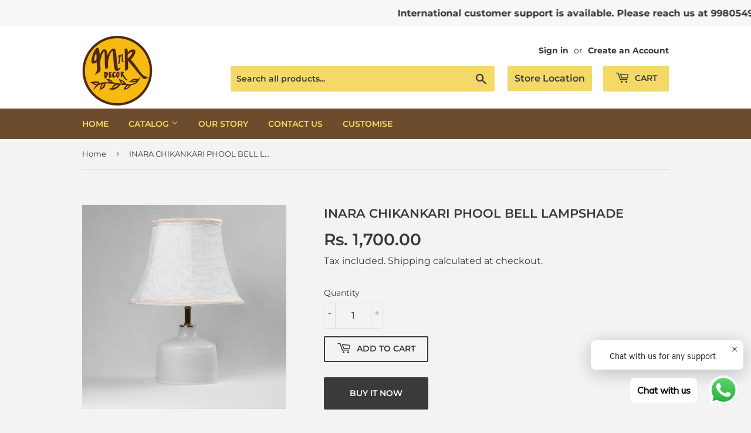

--- FILE ---
content_type: text/html; charset=utf-8
request_url: https://www.mnrdecor.com/products/chikankari-phool-bell-lampshade
body_size: 21407
content:
<!doctype html>
<html class="no-touch no-js" lang="en">
<head>
   <script>(function(H){H.className=H.className.replace(/\bno-js\b/,'js')})(document.documentElement)</script>
  <!-- Basic page needs ================================================== -->
  <meta charset="utf-8">
  <meta http-equiv="X-UA-Compatible" content="IE=edge,chrome=1">

  <meta name="google-site-verification" content="AJYcQqYbXrncfZK6F3W4wEaYcisHzr53YCQiyQK2u_I" />

 
<style>

 @media (min-width: 92px) and (max-width: 992px) {
.fabric-labell {
    width: 132px;
   
}
    a.store-locate {
   display:none!important
}
   
 }

  @media (min-width: 992px) and (max-width: 999992px) {
  .title-containerr {
    position: relative;
}

.fabric-labell {
    width: 132px;
    top: -56px;
    left: 30px;
    position: absolute;
}
 p.fabric-labell {
  
    width: 196px;
 }
}

  p.fabric-labell {
    color: #fff;
   
    padding: 4px 17px;
    font-size: 14px;
    font-weight: 600;
    background: #4c2818;
}
  
</style>




  <!-- Google tag (gtag.js) -->
<script async src="https://www.googletagmanager.com/gtag/js?id=G-CWGLQBSRZT"></script>
<script>
  window.dataLayer = window.dataLayer || [];
  function gtag(){dataLayer.push(arguments);}
  gtag('js', new Date());

  gtag('config', 'G-CWGLQBSRZT');
</script>

<!-- Google tag (gtag.js) -->
<script async src="https://www.googletagmanager.com/gtag/js?id=UA-254357869-1"></script>
<script>
  window.dataLayer = window.dataLayer || [];
  function gtag(){dataLayer.push(arguments);}
  gtag('js', new Date());

  gtag('config', 'UA-254357869-1');
</script>

  <!-- Google tag (gtag.js) -->

<script async src="https://www.googletagmanager.com/gtag/js?id=AW-11331321673"></script>

<script>

  window.dataLayer = window.dataLayer || [];

  function gtag(){dataLayer.push(arguments);}

  gtag('js', new Date());

 

  gtag('config', 'AW-11331321673');

</script>

  
  <link rel="shortcut icon" href="//www.mnrdecor.com/cdn/shop/files/IMG_0932_180x_2468b262-0a4a-42ce-86c7-83655dfd61bc_32x32.png?v=1727333718" type="image/png" />
  

  <!-- Title and description ================================================== -->
  <title>
  INARA CHIKANKARI PHOOL BELL LAMPSHADE &ndash; MnR Decor
  </title>

  
    <meta name="description" content="Chikankari Phool Lampshade is handmade with intricate hand embroidery of chikankari from Awadh region of Uttar Pradesh. The process of chikankari work is as beautiful as the end result. Artisans put their soul in this hand crafed piece of art. Material Used - Cotton Fabric with powder coated metal frame Care Instructio">
  

  <!-- Product meta ================================================== -->
  <!-- /snippets/social-meta-tags.liquid -->




<meta property="og:site_name" content="MnR Decor">
<meta property="og:url" content="https://www.mnrdecor.com/products/chikankari-phool-bell-lampshade">
<meta property="og:title" content="INARA CHIKANKARI PHOOL BELL LAMPSHADE">
<meta property="og:type" content="product">
<meta property="og:description" content="Chikankari Phool Lampshade is handmade with intricate hand embroidery of chikankari from Awadh region of Uttar Pradesh. The process of chikankari work is as beautiful as the end result. Artisans put their soul in this hand crafed piece of art. Material Used - Cotton Fabric with powder coated metal frame Care Instructio">

  <meta property="og:price:amount" content="1,700.00">
  <meta property="og:price:currency" content="INR">

<meta property="og:image" content="http://www.mnrdecor.com/cdn/shop/files/1_d70bd3da-00f7-489e-ad8d-d5f4154ece9b_1200x1200.jpg?v=1709724294"><meta property="og:image" content="http://www.mnrdecor.com/cdn/shop/files/2_d1ebe44c-c1ef-4cb0-b871-ffc28632debc_1200x1200.jpg?v=1709724294"><meta property="og:image" content="http://www.mnrdecor.com/cdn/shop/files/3_252ad916-4c97-4481-865d-aec16b782f91_1200x1200.png?v=1709724295">
<meta property="og:image:secure_url" content="https://www.mnrdecor.com/cdn/shop/files/1_d70bd3da-00f7-489e-ad8d-d5f4154ece9b_1200x1200.jpg?v=1709724294"><meta property="og:image:secure_url" content="https://www.mnrdecor.com/cdn/shop/files/2_d1ebe44c-c1ef-4cb0-b871-ffc28632debc_1200x1200.jpg?v=1709724294"><meta property="og:image:secure_url" content="https://www.mnrdecor.com/cdn/shop/files/3_252ad916-4c97-4481-865d-aec16b782f91_1200x1200.png?v=1709724295">


<meta name="twitter:card" content="summary_large_image">
<meta name="twitter:title" content="INARA CHIKANKARI PHOOL BELL LAMPSHADE">
<meta name="twitter:description" content="Chikankari Phool Lampshade is handmade with intricate hand embroidery of chikankari from Awadh region of Uttar Pradesh. The process of chikankari work is as beautiful as the end result. Artisans put their soul in this hand crafed piece of art. Material Used - Cotton Fabric with powder coated metal frame Care Instructio">


  <!-- CSS3 variables ================================================== -->
  <style data-shopify>
  :root {
    --color-body-text: #3b3939;
    --color-body: #f3f3f3;
  }
</style>


  <!-- Helpers ================================================== -->
  <link rel="canonical" href="https://www.mnrdecor.com/products/chikankari-phool-bell-lampshade">
  <meta name="viewport" content="width=device-width,initial-scale=1">

  <!-- CSS ================================================== -->
  <link href="//www.mnrdecor.com/cdn/shop/t/23/assets/theme.scss.css?v=171929682452993370001769064859" rel="stylesheet" type="text/css" media="all" />

  <script>

    var moneyFormat = 'Rs. {{amount}}';

    var theme = {
      strings:{
        product:{
          unavailable: "Unavailable",
          will_be_in_stock_after:"Will be in stock after [date]",
          only_left:"Only 1 left!",
          unitPrice: "Unit price",
          unitPriceSeparator: "per"
        },
        navigation:{
          more_link: "More"
        },
        map:{
          addressError: "Error looking up that address",
          addressNoResults: "No results for that address",
          addressQueryLimit: "You have exceeded the Google API usage limit. Consider upgrading to a \u003ca href=\"https:\/\/developers.google.com\/maps\/premium\/usage-limits\"\u003ePremium Plan\u003c\/a\u003e.",
          authError: "There was a problem authenticating your Google Maps API Key."
        }
      },
      settings:{
        cartType: "modal"
      }
    };</script>

  <!-- Header hook for plugins ================================================== -->
  <script>window.performance && window.performance.mark && window.performance.mark('shopify.content_for_header.start');</script><meta name="google-site-verification" content="fZHwWuEjSISrRLkcIO2LIAbMthz8heC1DbEBP9lp0dg">
<meta id="shopify-digital-wallet" name="shopify-digital-wallet" content="/35490562092/digital_wallets/dialog">
<link rel="alternate" type="application/json+oembed" href="https://www.mnrdecor.com/products/chikankari-phool-bell-lampshade.oembed">
<script async="async" src="/checkouts/internal/preloads.js?locale=en-IN"></script>
<script id="shopify-features" type="application/json">{"accessToken":"fb7067e863a14cf6ba7054b9a95e6b53","betas":["rich-media-storefront-analytics"],"domain":"www.mnrdecor.com","predictiveSearch":true,"shopId":35490562092,"locale":"en"}</script>
<script>var Shopify = Shopify || {};
Shopify.shop = "mnr-home-decor.myshopify.com";
Shopify.locale = "en";
Shopify.currency = {"active":"INR","rate":"1.0"};
Shopify.country = "IN";
Shopify.theme = {"name":"Copy of Copy of mnrdecor","id":143131639852,"schema_name":"Supply","schema_version":"9.5.2","theme_store_id":679,"role":"main"};
Shopify.theme.handle = "null";
Shopify.theme.style = {"id":null,"handle":null};
Shopify.cdnHost = "www.mnrdecor.com/cdn";
Shopify.routes = Shopify.routes || {};
Shopify.routes.root = "/";</script>
<script type="module">!function(o){(o.Shopify=o.Shopify||{}).modules=!0}(window);</script>
<script>!function(o){function n(){var o=[];function n(){o.push(Array.prototype.slice.apply(arguments))}return n.q=o,n}var t=o.Shopify=o.Shopify||{};t.loadFeatures=n(),t.autoloadFeatures=n()}(window);</script>
<script id="shop-js-analytics" type="application/json">{"pageType":"product"}</script>
<script defer="defer" async type="module" src="//www.mnrdecor.com/cdn/shopifycloud/shop-js/modules/v2/client.init-shop-cart-sync_BT-GjEfc.en.esm.js"></script>
<script defer="defer" async type="module" src="//www.mnrdecor.com/cdn/shopifycloud/shop-js/modules/v2/chunk.common_D58fp_Oc.esm.js"></script>
<script defer="defer" async type="module" src="//www.mnrdecor.com/cdn/shopifycloud/shop-js/modules/v2/chunk.modal_xMitdFEc.esm.js"></script>
<script type="module">
  await import("//www.mnrdecor.com/cdn/shopifycloud/shop-js/modules/v2/client.init-shop-cart-sync_BT-GjEfc.en.esm.js");
await import("//www.mnrdecor.com/cdn/shopifycloud/shop-js/modules/v2/chunk.common_D58fp_Oc.esm.js");
await import("//www.mnrdecor.com/cdn/shopifycloud/shop-js/modules/v2/chunk.modal_xMitdFEc.esm.js");

  window.Shopify.SignInWithShop?.initShopCartSync?.({"fedCMEnabled":true,"windoidEnabled":true});

</script>
<script>(function() {
  var isLoaded = false;
  function asyncLoad() {
    if (isLoaded) return;
    isLoaded = true;
    var urls = ["https:\/\/cdn.shopify.com\/s\/files\/1\/0033\/3538\/9233\/files\/pushdaddy_a7_livechat1_new2.js?v=1707659950\u0026shop=mnr-home-decor.myshopify.com"];
    for (var i = 0; i < urls.length; i++) {
      var s = document.createElement('script');
      s.type = 'text/javascript';
      s.async = true;
      s.src = urls[i];
      var x = document.getElementsByTagName('script')[0];
      x.parentNode.insertBefore(s, x);
    }
  };
  if(window.attachEvent) {
    window.attachEvent('onload', asyncLoad);
  } else {
    window.addEventListener('load', asyncLoad, false);
  }
})();</script>
<script id="__st">var __st={"a":35490562092,"offset":19800,"reqid":"69dcc48b-2d4e-4885-8bdb-4e5f905623b9-1769250134","pageurl":"www.mnrdecor.com\/products\/chikankari-phool-bell-lampshade","u":"e6559ae873f8","p":"product","rtyp":"product","rid":7345271963692};</script>
<script>window.ShopifyPaypalV4VisibilityTracking = true;</script>
<script id="captcha-bootstrap">!function(){'use strict';const t='contact',e='account',n='new_comment',o=[[t,t],['blogs',n],['comments',n],[t,'customer']],c=[[e,'customer_login'],[e,'guest_login'],[e,'recover_customer_password'],[e,'create_customer']],r=t=>t.map((([t,e])=>`form[action*='/${t}']:not([data-nocaptcha='true']) input[name='form_type'][value='${e}']`)).join(','),a=t=>()=>t?[...document.querySelectorAll(t)].map((t=>t.form)):[];function s(){const t=[...o],e=r(t);return a(e)}const i='password',u='form_key',d=['recaptcha-v3-token','g-recaptcha-response','h-captcha-response',i],f=()=>{try{return window.sessionStorage}catch{return}},m='__shopify_v',_=t=>t.elements[u];function p(t,e,n=!1){try{const o=window.sessionStorage,c=JSON.parse(o.getItem(e)),{data:r}=function(t){const{data:e,action:n}=t;return t[m]||n?{data:e,action:n}:{data:t,action:n}}(c);for(const[e,n]of Object.entries(r))t.elements[e]&&(t.elements[e].value=n);n&&o.removeItem(e)}catch(o){console.error('form repopulation failed',{error:o})}}const l='form_type',E='cptcha';function T(t){t.dataset[E]=!0}const w=window,h=w.document,L='Shopify',v='ce_forms',y='captcha';let A=!1;((t,e)=>{const n=(g='f06e6c50-85a8-45c8-87d0-21a2b65856fe',I='https://cdn.shopify.com/shopifycloud/storefront-forms-hcaptcha/ce_storefront_forms_captcha_hcaptcha.v1.5.2.iife.js',D={infoText:'Protected by hCaptcha',privacyText:'Privacy',termsText:'Terms'},(t,e,n)=>{const o=w[L][v],c=o.bindForm;if(c)return c(t,g,e,D).then(n);var r;o.q.push([[t,g,e,D],n]),r=I,A||(h.body.append(Object.assign(h.createElement('script'),{id:'captcha-provider',async:!0,src:r})),A=!0)});var g,I,D;w[L]=w[L]||{},w[L][v]=w[L][v]||{},w[L][v].q=[],w[L][y]=w[L][y]||{},w[L][y].protect=function(t,e){n(t,void 0,e),T(t)},Object.freeze(w[L][y]),function(t,e,n,w,h,L){const[v,y,A,g]=function(t,e,n){const i=e?o:[],u=t?c:[],d=[...i,...u],f=r(d),m=r(i),_=r(d.filter((([t,e])=>n.includes(e))));return[a(f),a(m),a(_),s()]}(w,h,L),I=t=>{const e=t.target;return e instanceof HTMLFormElement?e:e&&e.form},D=t=>v().includes(t);t.addEventListener('submit',(t=>{const e=I(t);if(!e)return;const n=D(e)&&!e.dataset.hcaptchaBound&&!e.dataset.recaptchaBound,o=_(e),c=g().includes(e)&&(!o||!o.value);(n||c)&&t.preventDefault(),c&&!n&&(function(t){try{if(!f())return;!function(t){const e=f();if(!e)return;const n=_(t);if(!n)return;const o=n.value;o&&e.removeItem(o)}(t);const e=Array.from(Array(32),(()=>Math.random().toString(36)[2])).join('');!function(t,e){_(t)||t.append(Object.assign(document.createElement('input'),{type:'hidden',name:u})),t.elements[u].value=e}(t,e),function(t,e){const n=f();if(!n)return;const o=[...t.querySelectorAll(`input[type='${i}']`)].map((({name:t})=>t)),c=[...d,...o],r={};for(const[a,s]of new FormData(t).entries())c.includes(a)||(r[a]=s);n.setItem(e,JSON.stringify({[m]:1,action:t.action,data:r}))}(t,e)}catch(e){console.error('failed to persist form',e)}}(e),e.submit())}));const S=(t,e)=>{t&&!t.dataset[E]&&(n(t,e.some((e=>e===t))),T(t))};for(const o of['focusin','change'])t.addEventListener(o,(t=>{const e=I(t);D(e)&&S(e,y())}));const B=e.get('form_key'),M=e.get(l),P=B&&M;t.addEventListener('DOMContentLoaded',(()=>{const t=y();if(P)for(const e of t)e.elements[l].value===M&&p(e,B);[...new Set([...A(),...v().filter((t=>'true'===t.dataset.shopifyCaptcha))])].forEach((e=>S(e,t)))}))}(h,new URLSearchParams(w.location.search),n,t,e,['guest_login'])})(!0,!0)}();</script>
<script integrity="sha256-4kQ18oKyAcykRKYeNunJcIwy7WH5gtpwJnB7kiuLZ1E=" data-source-attribution="shopify.loadfeatures" defer="defer" src="//www.mnrdecor.com/cdn/shopifycloud/storefront/assets/storefront/load_feature-a0a9edcb.js" crossorigin="anonymous"></script>
<script data-source-attribution="shopify.dynamic_checkout.dynamic.init">var Shopify=Shopify||{};Shopify.PaymentButton=Shopify.PaymentButton||{isStorefrontPortableWallets:!0,init:function(){window.Shopify.PaymentButton.init=function(){};var t=document.createElement("script");t.src="https://www.mnrdecor.com/cdn/shopifycloud/portable-wallets/latest/portable-wallets.en.js",t.type="module",document.head.appendChild(t)}};
</script>
<script data-source-attribution="shopify.dynamic_checkout.buyer_consent">
  function portableWalletsHideBuyerConsent(e){var t=document.getElementById("shopify-buyer-consent"),n=document.getElementById("shopify-subscription-policy-button");t&&n&&(t.classList.add("hidden"),t.setAttribute("aria-hidden","true"),n.removeEventListener("click",e))}function portableWalletsShowBuyerConsent(e){var t=document.getElementById("shopify-buyer-consent"),n=document.getElementById("shopify-subscription-policy-button");t&&n&&(t.classList.remove("hidden"),t.removeAttribute("aria-hidden"),n.addEventListener("click",e))}window.Shopify?.PaymentButton&&(window.Shopify.PaymentButton.hideBuyerConsent=portableWalletsHideBuyerConsent,window.Shopify.PaymentButton.showBuyerConsent=portableWalletsShowBuyerConsent);
</script>
<script>
  function portableWalletsCleanup(e){e&&e.src&&console.error("Failed to load portable wallets script "+e.src);var t=document.querySelectorAll("shopify-accelerated-checkout .shopify-payment-button__skeleton, shopify-accelerated-checkout-cart .wallet-cart-button__skeleton"),e=document.getElementById("shopify-buyer-consent");for(let e=0;e<t.length;e++)t[e].remove();e&&e.remove()}function portableWalletsNotLoadedAsModule(e){e instanceof ErrorEvent&&"string"==typeof e.message&&e.message.includes("import.meta")&&"string"==typeof e.filename&&e.filename.includes("portable-wallets")&&(window.removeEventListener("error",portableWalletsNotLoadedAsModule),window.Shopify.PaymentButton.failedToLoad=e,"loading"===document.readyState?document.addEventListener("DOMContentLoaded",window.Shopify.PaymentButton.init):window.Shopify.PaymentButton.init())}window.addEventListener("error",portableWalletsNotLoadedAsModule);
</script>

<script type="module" src="https://www.mnrdecor.com/cdn/shopifycloud/portable-wallets/latest/portable-wallets.en.js" onError="portableWalletsCleanup(this)" crossorigin="anonymous"></script>
<script nomodule>
  document.addEventListener("DOMContentLoaded", portableWalletsCleanup);
</script>

<link id="shopify-accelerated-checkout-styles" rel="stylesheet" media="screen" href="https://www.mnrdecor.com/cdn/shopifycloud/portable-wallets/latest/accelerated-checkout-backwards-compat.css" crossorigin="anonymous">
<style id="shopify-accelerated-checkout-cart">
        #shopify-buyer-consent {
  margin-top: 1em;
  display: inline-block;
  width: 100%;
}

#shopify-buyer-consent.hidden {
  display: none;
}

#shopify-subscription-policy-button {
  background: none;
  border: none;
  padding: 0;
  text-decoration: underline;
  font-size: inherit;
  cursor: pointer;
}

#shopify-subscription-policy-button::before {
  box-shadow: none;
}

      </style>

<script>window.performance && window.performance.mark && window.performance.mark('shopify.content_for_header.end');</script>

  
  

  <script src="//www.mnrdecor.com/cdn/shop/t/23/assets/jquery-2.2.3.min.js?v=58211863146907186831755062690" type="text/javascript"></script>

  <script src="//www.mnrdecor.com/cdn/shop/t/23/assets/lazysizes.min.js?v=8147953233334221341755062690" async="async"></script>
  <script src="//www.mnrdecor.com/cdn/shop/t/23/assets/vendor.js?v=106177282645720727331755062690" defer="defer"></script>
  <script src="//www.mnrdecor.com/cdn/shop/t/23/assets/theme.js?v=8756856857736833641755062690" defer="defer"></script>

  <!-- Meta Pixel Code -->
<script>
!function(f,b,e,v,n,t,s)
{if(f.fbq)return;n=f.fbq=function(){n.callMethod?
n.callMethod.apply(n,arguments):n.queue.push(arguments)};
if(!f._fbq)f._fbq=n;n.push=n;n.loaded=!0;n.version='2.0';
n.queue=[];t=b.createElement(e);t.async=!0;
t.src=v;s=b.getElementsByTagName(e)[0];
s.parentNode.insertBefore(t,s)}(window, document,'script',
'https://connect.facebook.net/en_US/fbevents.js');
fbq('init', '2557778804359935');
fbq('track', 'PageView');
</script>
<noscript><img height="1" width="1" style="display:none"
src="https://www.facebook.com/tr?id=2557778804359935&ev=PageView&noscript=1"
/></noscript>


 <meta name="facebook-domain-verification" content="fhjkvbihsh4gsimcmrmax8eu8pu7jc" />

  <!-- Meta Pixel Code -->
<script>
!function(f,b,e,v,n,t,s)
{if(f.fbq)return;n=f.fbq=function(){n.callMethod?
n.callMethod.apply(n,arguments):n.queue.push(arguments)};
if(!f._fbq)f._fbq=n;n.push=n;n.loaded=!0;n.version='2.0';
n.queue=[];t=b.createElement(e);t.async=!0;
t.src=v;s=b.getElementsByTagName(e)[0];
s.parentNode.insertBefore(t,s)}(window, document,'script',
'https://connect.facebook.net/en_US/fbevents.js');
fbq('init', '631608821636917');
fbq('track', 'PageView');
</script>
<noscript><img height="1" width="1" style="display:none"
src="https://www.facebook.com/tr?id=631608821636917&ev=PageView&noscript=1"
/></noscript>
<!-- End Meta Pixel Code -->
  

<!-- BEGIN app block: shopify://apps/pushdaddy-whatsapp-chat-api/blocks/app-embed/e3f2054d-bf7b-4e63-8db3-00712592382c -->
  
<script>
   var random_numberyryt = "id" + Math.random().toString(16).slice(2);
</script>

 <div id="shopify-block-placeholder_pdaddychat" class="shopify-block shopify-app-block" data-block-handle="app-embed">
 </div>

<script>
  document.getElementById('shopify-block-placeholder_pdaddychat').id = 'shopify-block-' + random_numberyryt;
if (!window.wwhatsappJs_new2a) {
    try {
        window.wwhatsappJs_new2a = {};
        wwhatsappJs_new2a.WhatsApp_new2a = {
            metafields: {
                shop: "mnr-home-decor.myshopify.com",
                settings: {"block_order":["15000185605"],"blocks":{"15000185605":{"disabled":"0","number":"9980549875","name":"MnR Support","label":"Sales","avatar":"https://cdn.shopify.com/s/files/1/0033/3538/9233/files/amoiatedf.gif?v=1637917265","online":"0","timezone":"Europe/Rome","cid":"15000185605","ciiid":"150899","websiteee":"mnrdecor.com","sunday":{"enabled":"1","range":"0,1439"},"monday":{"enabled":"1","range":"0,1439"},"tuesday":{"enabled":"1","range":"0,1439"},"wednesday":{"enabled":"1","range":"0,1439"},"thursday":{"enabled":"1","range":"0,1439"},"friday":{"enabled":"1","range":"0,1439"},"saturday":{"enabled":"1","range":"0,1439"},"offline":"Currently Offline. Will be back soon","chat":{"enabled":"1","greeting":"Hello! This is MnR support team. for Order status, kindly give your order number and enter, for anything else please type message and chat with me"},"message":"I need help","page_url":"0"}},"style":{"pattern":"100","customized":{"enabled":"1","color":"#FFFFFF","background":"#1E1E20","background_img":"","svg_color":"","background_img_main":"https://cdn.shopify.com/s/files/1/0033/3538/9233/files/1905.png","button_animation":"","background_pic_header":"","auto_start":"9999000","hide_buttonsx":"0","icon_width":"69","chat_width":"376","border_radius":"50","icon_position":"12","compact_normal":"1","secondary_button":"0","secondary_button_link":"","secondary_text":"","pages_display":"/pages/,/,/collections/,/products/,/cart/,/orders/,/checkouts/,/blogs/,/password/","updown_bottom":"20","labelradius":"8","updown_bottom_m":"20","updown_bottom2":"0","widget_optin":"","leftright_label":"0","updown_share":"30","secondary_button_bgcolor":"#f0f0f0","secondary_button_tcolor":"#0084FF ","secondary_button_lcolor":"#0084FF ","leftt_rightt":"1","leftt_rightt_sec":"25","animation_count":"infinite","font_weight":"600","animation_iteration":"99999","extend_header_img":"0","font":"Muli","font_size":"16","abandned_cart_enabled":"1","auto_hide_share":"10000000000","auto_hide_chat":"10000000000","final_leftright_second_position":"left","remove_bottom":"1","header_text_color":"","header_bg_color":"#","pushnotifiction":"1","share_icons_display":"Whatsapp","share_size":"40","share_radius":"0","svg_yes":"0","svg_yes_icon":"0","share_trans":"0","what_bg":"","body_bgcolor":"","abandoned_kakkar":"0","shadow_yn":"1","mobile_label_yn":"1","google_ec":"whatsapp_pushdaddy","google_el":"whatsapp_pushdaddy","google_ea":"whatsapp_pushdaddy","fpixel_en":"whatsapp_pushdaddy","insta_username":"","fb_username":"","email_username":"","faq_yn":"0","chatbox_radius":"8","clicktcart_text":"Chat with us for any support","live_whatsapp":"1","live_whatsapp_mobile":"1","bot_yn":"0","advance_bot":"0","botus":"1","clicktcart_anim_c":"pwapp-onlytwo","clicktcart":"1","ctaction_animation":"pwapp-bounce","order_conf":false,"whatsapp_yn":"0","header_posit_img":"center","remove_bg":"0","img_cntt":"10000000000000000","ordertrack_url":"","chatbox_height":"70","title_textsize":"24","waving_img":"","merged_icons":"0","merged_icons_display":"NO","blink_circle":"0","blink_animation":"pwapp-zooml","blink_circle_color":"#fff","blink_circle_bg":"red","trackingon":"0","chatnow_color":"black","label_bgcolor":"#fff","faq_color":"black","leftrightclose":"right","header_flat":"1","adddv_bott":"","etext1":"Please introduce yourself","etext2":"Enter your email","etext3":"Send","etext4":"Thank You","etext5":"2000","scaleicon":"1","scaleicon_m":"1","emailpop":"0","signuppopup":"","flyer_chat":"0","flyer_chat_m":"0","flyer_text":"","flyer_img":"","merge_bot_button":"0","wallyn":"0","lang_support":"en"}},"share":{"desktop":{"disabled":"1","position":"left"},"mobile":{"disabled":"1","position":"left"},"style":{"color":"#2A2C2B","background":"#D8AB2E"},"texts":{"button":"Share","message":"CHECK THIS OUT"}},"push_notif":{"headertttext":"Never miss a sale 🛍️","bodytextt":"Subscribe to get updates on new products and exclusive promotions","acceppttextt":"Accept","dennnyyextt":"Deny"},"addtocart":{"style":{"mobile":"0","desktop":"0","replace_yn":"0","but_bgcolor":"","but_tcolor":"","but_fsize":"0","but_radius":"0","button_wid":"0","button_pad":"0","but_bor_col":"","but_bor_wid":"0"},"texts":{"but_label1":"","but_link1":"","but_label2":"","but_link2":""}},"faq_quick_reply":[],"faq_block_order":[],"faq_blocks":[],"faq_texts":{"category":"FAQ Categories","featured":"General questions","search":"Search on Helpdesk","results":"Results for terms","no_results":"Sorry, no results found. Please try another keyword."},"track_url":"https://way2enjoy.com/shopify/1/whatsapp-chat/tracking_1.php","charge":true,"desktop":{"disabled":"0","position":"right","layout":"button"},"mobile":{"disabled":"0","position":"right","layout":"button"},"texts":{"title":"Hi there","description":"Welcome Guest","prefilledt":"I need help","note":"We typically reply within minutes","button":"Chat with us","button_m":"Chat with us","bot_tri_button":"Order Status","placeholder":"Send a message","emoji_search":"Search emoji…","emoji_frequently":"Frequently used","emoji_people":"People","emoji_nature":"Nature","emoji_objects":"Objects","emoji_places":"Places","emoji_symbols":"Symbols","emoji_not_found":"No emoji could be found"}},
				
            }
        };
        // Any additional code...
    } catch (e) {
        console.error('An error occurred in the script:', e);
    }
}

  const blocksyyy = wwhatsappJs_new2a.WhatsApp_new2a.metafields.settings.blocks;
for (const blockId in blocksyyy) {
    if (blocksyyy.hasOwnProperty(blockId)) {
        const block = blocksyyy[blockId]; 
        const ciiid_value = block.ciiid;   
        const pdaddy_website = block.websiteee;   

		
		
         localStorage.setItem('pdaddy_ciiid', ciiid_value);
		          localStorage.setItem('pdaddy_website', pdaddy_website);
       // console.log(`Stored ciiid for block ${blockId}: ${ciiid_value}`);
    }
}




</script>






<!-- END app block --><!-- BEGIN app block: shopify://apps/sk-form-builder/blocks/app/f3e35b58-5874-4ef2-8e03-c92cda6e49eb --><div class="skformscript" data-src="https://cdn.shopify.com/extensions/019bdbab-5336-76e5-90fa-d09ecea9b92a/formbuilder-theme-app-263/assets/skform.js"></div>

<script>
	window.skplan = {"freeplan": 1, "plan": null, "billable": true};
</script>
<!-- END app block --><script src="https://cdn.shopify.com/extensions/747c5c4f-01f6-4977-a618-0a92d9ef14e9/pushdaddy-whatsapp-live-chat-340/assets/pushdaddy_a7_livechat1_new4.js" type="text/javascript" defer="defer"></script>
<link href="https://cdn.shopify.com/extensions/747c5c4f-01f6-4977-a618-0a92d9ef14e9/pushdaddy-whatsapp-live-chat-340/assets/pwhatsapp119ba1.scss.css" rel="stylesheet" type="text/css" media="all">
<script src="https://cdn.shopify.com/extensions/019bdbab-5336-76e5-90fa-d09ecea9b92a/formbuilder-theme-app-263/assets/formbuilder.js" type="text/javascript" defer="defer"></script>
<link href="https://cdn.shopify.com/extensions/019bdbab-5336-76e5-90fa-d09ecea9b92a/formbuilder-theme-app-263/assets/formbuilder.css" rel="stylesheet" type="text/css" media="all">
<link href="https://monorail-edge.shopifysvc.com" rel="dns-prefetch">
<script>(function(){if ("sendBeacon" in navigator && "performance" in window) {try {var session_token_from_headers = performance.getEntriesByType('navigation')[0].serverTiming.find(x => x.name == '_s').description;} catch {var session_token_from_headers = undefined;}var session_cookie_matches = document.cookie.match(/_shopify_s=([^;]*)/);var session_token_from_cookie = session_cookie_matches && session_cookie_matches.length === 2 ? session_cookie_matches[1] : "";var session_token = session_token_from_headers || session_token_from_cookie || "";function handle_abandonment_event(e) {var entries = performance.getEntries().filter(function(entry) {return /monorail-edge.shopifysvc.com/.test(entry.name);});if (!window.abandonment_tracked && entries.length === 0) {window.abandonment_tracked = true;var currentMs = Date.now();var navigation_start = performance.timing.navigationStart;var payload = {shop_id: 35490562092,url: window.location.href,navigation_start,duration: currentMs - navigation_start,session_token,page_type: "product"};window.navigator.sendBeacon("https://monorail-edge.shopifysvc.com/v1/produce", JSON.stringify({schema_id: "online_store_buyer_site_abandonment/1.1",payload: payload,metadata: {event_created_at_ms: currentMs,event_sent_at_ms: currentMs}}));}}window.addEventListener('pagehide', handle_abandonment_event);}}());</script>
<script id="web-pixels-manager-setup">(function e(e,d,r,n,o){if(void 0===o&&(o={}),!Boolean(null===(a=null===(i=window.Shopify)||void 0===i?void 0:i.analytics)||void 0===a?void 0:a.replayQueue)){var i,a;window.Shopify=window.Shopify||{};var t=window.Shopify;t.analytics=t.analytics||{};var s=t.analytics;s.replayQueue=[],s.publish=function(e,d,r){return s.replayQueue.push([e,d,r]),!0};try{self.performance.mark("wpm:start")}catch(e){}var l=function(){var e={modern:/Edge?\/(1{2}[4-9]|1[2-9]\d|[2-9]\d{2}|\d{4,})\.\d+(\.\d+|)|Firefox\/(1{2}[4-9]|1[2-9]\d|[2-9]\d{2}|\d{4,})\.\d+(\.\d+|)|Chrom(ium|e)\/(9{2}|\d{3,})\.\d+(\.\d+|)|(Maci|X1{2}).+ Version\/(15\.\d+|(1[6-9]|[2-9]\d|\d{3,})\.\d+)([,.]\d+|)( \(\w+\)|)( Mobile\/\w+|) Safari\/|Chrome.+OPR\/(9{2}|\d{3,})\.\d+\.\d+|(CPU[ +]OS|iPhone[ +]OS|CPU[ +]iPhone|CPU IPhone OS|CPU iPad OS)[ +]+(15[._]\d+|(1[6-9]|[2-9]\d|\d{3,})[._]\d+)([._]\d+|)|Android:?[ /-](13[3-9]|1[4-9]\d|[2-9]\d{2}|\d{4,})(\.\d+|)(\.\d+|)|Android.+Firefox\/(13[5-9]|1[4-9]\d|[2-9]\d{2}|\d{4,})\.\d+(\.\d+|)|Android.+Chrom(ium|e)\/(13[3-9]|1[4-9]\d|[2-9]\d{2}|\d{4,})\.\d+(\.\d+|)|SamsungBrowser\/([2-9]\d|\d{3,})\.\d+/,legacy:/Edge?\/(1[6-9]|[2-9]\d|\d{3,})\.\d+(\.\d+|)|Firefox\/(5[4-9]|[6-9]\d|\d{3,})\.\d+(\.\d+|)|Chrom(ium|e)\/(5[1-9]|[6-9]\d|\d{3,})\.\d+(\.\d+|)([\d.]+$|.*Safari\/(?![\d.]+ Edge\/[\d.]+$))|(Maci|X1{2}).+ Version\/(10\.\d+|(1[1-9]|[2-9]\d|\d{3,})\.\d+)([,.]\d+|)( \(\w+\)|)( Mobile\/\w+|) Safari\/|Chrome.+OPR\/(3[89]|[4-9]\d|\d{3,})\.\d+\.\d+|(CPU[ +]OS|iPhone[ +]OS|CPU[ +]iPhone|CPU IPhone OS|CPU iPad OS)[ +]+(10[._]\d+|(1[1-9]|[2-9]\d|\d{3,})[._]\d+)([._]\d+|)|Android:?[ /-](13[3-9]|1[4-9]\d|[2-9]\d{2}|\d{4,})(\.\d+|)(\.\d+|)|Mobile Safari.+OPR\/([89]\d|\d{3,})\.\d+\.\d+|Android.+Firefox\/(13[5-9]|1[4-9]\d|[2-9]\d{2}|\d{4,})\.\d+(\.\d+|)|Android.+Chrom(ium|e)\/(13[3-9]|1[4-9]\d|[2-9]\d{2}|\d{4,})\.\d+(\.\d+|)|Android.+(UC? ?Browser|UCWEB|U3)[ /]?(15\.([5-9]|\d{2,})|(1[6-9]|[2-9]\d|\d{3,})\.\d+)\.\d+|SamsungBrowser\/(5\.\d+|([6-9]|\d{2,})\.\d+)|Android.+MQ{2}Browser\/(14(\.(9|\d{2,})|)|(1[5-9]|[2-9]\d|\d{3,})(\.\d+|))(\.\d+|)|K[Aa][Ii]OS\/(3\.\d+|([4-9]|\d{2,})\.\d+)(\.\d+|)/},d=e.modern,r=e.legacy,n=navigator.userAgent;return n.match(d)?"modern":n.match(r)?"legacy":"unknown"}(),u="modern"===l?"modern":"legacy",c=(null!=n?n:{modern:"",legacy:""})[u],f=function(e){return[e.baseUrl,"/wpm","/b",e.hashVersion,"modern"===e.buildTarget?"m":"l",".js"].join("")}({baseUrl:d,hashVersion:r,buildTarget:u}),m=function(e){var d=e.version,r=e.bundleTarget,n=e.surface,o=e.pageUrl,i=e.monorailEndpoint;return{emit:function(e){var a=e.status,t=e.errorMsg,s=(new Date).getTime(),l=JSON.stringify({metadata:{event_sent_at_ms:s},events:[{schema_id:"web_pixels_manager_load/3.1",payload:{version:d,bundle_target:r,page_url:o,status:a,surface:n,error_msg:t},metadata:{event_created_at_ms:s}}]});if(!i)return console&&console.warn&&console.warn("[Web Pixels Manager] No Monorail endpoint provided, skipping logging."),!1;try{return self.navigator.sendBeacon.bind(self.navigator)(i,l)}catch(e){}var u=new XMLHttpRequest;try{return u.open("POST",i,!0),u.setRequestHeader("Content-Type","text/plain"),u.send(l),!0}catch(e){return console&&console.warn&&console.warn("[Web Pixels Manager] Got an unhandled error while logging to Monorail."),!1}}}}({version:r,bundleTarget:l,surface:e.surface,pageUrl:self.location.href,monorailEndpoint:e.monorailEndpoint});try{o.browserTarget=l,function(e){var d=e.src,r=e.async,n=void 0===r||r,o=e.onload,i=e.onerror,a=e.sri,t=e.scriptDataAttributes,s=void 0===t?{}:t,l=document.createElement("script"),u=document.querySelector("head"),c=document.querySelector("body");if(l.async=n,l.src=d,a&&(l.integrity=a,l.crossOrigin="anonymous"),s)for(var f in s)if(Object.prototype.hasOwnProperty.call(s,f))try{l.dataset[f]=s[f]}catch(e){}if(o&&l.addEventListener("load",o),i&&l.addEventListener("error",i),u)u.appendChild(l);else{if(!c)throw new Error("Did not find a head or body element to append the script");c.appendChild(l)}}({src:f,async:!0,onload:function(){if(!function(){var e,d;return Boolean(null===(d=null===(e=window.Shopify)||void 0===e?void 0:e.analytics)||void 0===d?void 0:d.initialized)}()){var d=window.webPixelsManager.init(e)||void 0;if(d){var r=window.Shopify.analytics;r.replayQueue.forEach((function(e){var r=e[0],n=e[1],o=e[2];d.publishCustomEvent(r,n,o)})),r.replayQueue=[],r.publish=d.publishCustomEvent,r.visitor=d.visitor,r.initialized=!0}}},onerror:function(){return m.emit({status:"failed",errorMsg:"".concat(f," has failed to load")})},sri:function(e){var d=/^sha384-[A-Za-z0-9+/=]+$/;return"string"==typeof e&&d.test(e)}(c)?c:"",scriptDataAttributes:o}),m.emit({status:"loading"})}catch(e){m.emit({status:"failed",errorMsg:(null==e?void 0:e.message)||"Unknown error"})}}})({shopId: 35490562092,storefrontBaseUrl: "https://www.mnrdecor.com",extensionsBaseUrl: "https://extensions.shopifycdn.com/cdn/shopifycloud/web-pixels-manager",monorailEndpoint: "https://monorail-edge.shopifysvc.com/unstable/produce_batch",surface: "storefront-renderer",enabledBetaFlags: ["2dca8a86"],webPixelsConfigList: [{"id":"396296236","configuration":"{\"config\":\"{\\\"pixel_id\\\":\\\"G-CWGLQBSRZT\\\",\\\"target_country\\\":\\\"IN\\\",\\\"gtag_events\\\":[{\\\"type\\\":\\\"begin_checkout\\\",\\\"action_label\\\":\\\"G-CWGLQBSRZT\\\"},{\\\"type\\\":\\\"search\\\",\\\"action_label\\\":\\\"G-CWGLQBSRZT\\\"},{\\\"type\\\":\\\"view_item\\\",\\\"action_label\\\":[\\\"G-CWGLQBSRZT\\\",\\\"MC-NQFYGN78XS\\\"]},{\\\"type\\\":\\\"purchase\\\",\\\"action_label\\\":[\\\"G-CWGLQBSRZT\\\",\\\"MC-NQFYGN78XS\\\"]},{\\\"type\\\":\\\"page_view\\\",\\\"action_label\\\":[\\\"G-CWGLQBSRZT\\\",\\\"MC-NQFYGN78XS\\\"]},{\\\"type\\\":\\\"add_payment_info\\\",\\\"action_label\\\":\\\"G-CWGLQBSRZT\\\"},{\\\"type\\\":\\\"add_to_cart\\\",\\\"action_label\\\":\\\"G-CWGLQBSRZT\\\"}],\\\"enable_monitoring_mode\\\":false}\"}","eventPayloadVersion":"v1","runtimeContext":"OPEN","scriptVersion":"b2a88bafab3e21179ed38636efcd8a93","type":"APP","apiClientId":1780363,"privacyPurposes":[],"dataSharingAdjustments":{"protectedCustomerApprovalScopes":["read_customer_address","read_customer_email","read_customer_name","read_customer_personal_data","read_customer_phone"]}},{"id":"127008812","configuration":"{\"pixel_id\":\"631608821636917\",\"pixel_type\":\"facebook_pixel\",\"metaapp_system_user_token\":\"-\"}","eventPayloadVersion":"v1","runtimeContext":"OPEN","scriptVersion":"ca16bc87fe92b6042fbaa3acc2fbdaa6","type":"APP","apiClientId":2329312,"privacyPurposes":["ANALYTICS","MARKETING","SALE_OF_DATA"],"dataSharingAdjustments":{"protectedCustomerApprovalScopes":["read_customer_address","read_customer_email","read_customer_name","read_customer_personal_data","read_customer_phone"]}},{"id":"shopify-app-pixel","configuration":"{}","eventPayloadVersion":"v1","runtimeContext":"STRICT","scriptVersion":"0450","apiClientId":"shopify-pixel","type":"APP","privacyPurposes":["ANALYTICS","MARKETING"]},{"id":"shopify-custom-pixel","eventPayloadVersion":"v1","runtimeContext":"LAX","scriptVersion":"0450","apiClientId":"shopify-pixel","type":"CUSTOM","privacyPurposes":["ANALYTICS","MARKETING"]}],isMerchantRequest: false,initData: {"shop":{"name":"MnR Decor","paymentSettings":{"currencyCode":"INR"},"myshopifyDomain":"mnr-home-decor.myshopify.com","countryCode":"IN","storefrontUrl":"https:\/\/www.mnrdecor.com"},"customer":null,"cart":null,"checkout":null,"productVariants":[{"price":{"amount":1700.0,"currencyCode":"INR"},"product":{"title":"INARA CHIKANKARI PHOOL BELL LAMPSHADE","vendor":"MnR Decor","id":"7345271963692","untranslatedTitle":"INARA CHIKANKARI PHOOL BELL LAMPSHADE","url":"\/products\/chikankari-phool-bell-lampshade","type":"Table Lamp"},"id":"42795546345516","image":{"src":"\/\/www.mnrdecor.com\/cdn\/shop\/files\/1_d70bd3da-00f7-489e-ad8d-d5f4154ece9b.jpg?v=1709724294"},"sku":"SKUINPC003","title":"Default Title","untranslatedTitle":"Default Title"}],"purchasingCompany":null},},"https://www.mnrdecor.com/cdn","fcfee988w5aeb613cpc8e4bc33m6693e112",{"modern":"","legacy":""},{"shopId":"35490562092","storefrontBaseUrl":"https:\/\/www.mnrdecor.com","extensionBaseUrl":"https:\/\/extensions.shopifycdn.com\/cdn\/shopifycloud\/web-pixels-manager","surface":"storefront-renderer","enabledBetaFlags":"[\"2dca8a86\"]","isMerchantRequest":"false","hashVersion":"fcfee988w5aeb613cpc8e4bc33m6693e112","publish":"custom","events":"[[\"page_viewed\",{}],[\"product_viewed\",{\"productVariant\":{\"price\":{\"amount\":1700.0,\"currencyCode\":\"INR\"},\"product\":{\"title\":\"INARA CHIKANKARI PHOOL BELL LAMPSHADE\",\"vendor\":\"MnR Decor\",\"id\":\"7345271963692\",\"untranslatedTitle\":\"INARA CHIKANKARI PHOOL BELL LAMPSHADE\",\"url\":\"\/products\/chikankari-phool-bell-lampshade\",\"type\":\"Table Lamp\"},\"id\":\"42795546345516\",\"image\":{\"src\":\"\/\/www.mnrdecor.com\/cdn\/shop\/files\/1_d70bd3da-00f7-489e-ad8d-d5f4154ece9b.jpg?v=1709724294\"},\"sku\":\"SKUINPC003\",\"title\":\"Default Title\",\"untranslatedTitle\":\"Default Title\"}}]]"});</script><script>
  window.ShopifyAnalytics = window.ShopifyAnalytics || {};
  window.ShopifyAnalytics.meta = window.ShopifyAnalytics.meta || {};
  window.ShopifyAnalytics.meta.currency = 'INR';
  var meta = {"product":{"id":7345271963692,"gid":"gid:\/\/shopify\/Product\/7345271963692","vendor":"MnR Decor","type":"Table Lamp","handle":"chikankari-phool-bell-lampshade","variants":[{"id":42795546345516,"price":170000,"name":"INARA CHIKANKARI PHOOL BELL LAMPSHADE","public_title":null,"sku":"SKUINPC003"}],"remote":false},"page":{"pageType":"product","resourceType":"product","resourceId":7345271963692,"requestId":"69dcc48b-2d4e-4885-8bdb-4e5f905623b9-1769250134"}};
  for (var attr in meta) {
    window.ShopifyAnalytics.meta[attr] = meta[attr];
  }
</script>
<script class="analytics">
  (function () {
    var customDocumentWrite = function(content) {
      var jquery = null;

      if (window.jQuery) {
        jquery = window.jQuery;
      } else if (window.Checkout && window.Checkout.$) {
        jquery = window.Checkout.$;
      }

      if (jquery) {
        jquery('body').append(content);
      }
    };

    var hasLoggedConversion = function(token) {
      if (token) {
        return document.cookie.indexOf('loggedConversion=' + token) !== -1;
      }
      return false;
    }

    var setCookieIfConversion = function(token) {
      if (token) {
        var twoMonthsFromNow = new Date(Date.now());
        twoMonthsFromNow.setMonth(twoMonthsFromNow.getMonth() + 2);

        document.cookie = 'loggedConversion=' + token + '; expires=' + twoMonthsFromNow;
      }
    }

    var trekkie = window.ShopifyAnalytics.lib = window.trekkie = window.trekkie || [];
    if (trekkie.integrations) {
      return;
    }
    trekkie.methods = [
      'identify',
      'page',
      'ready',
      'track',
      'trackForm',
      'trackLink'
    ];
    trekkie.factory = function(method) {
      return function() {
        var args = Array.prototype.slice.call(arguments);
        args.unshift(method);
        trekkie.push(args);
        return trekkie;
      };
    };
    for (var i = 0; i < trekkie.methods.length; i++) {
      var key = trekkie.methods[i];
      trekkie[key] = trekkie.factory(key);
    }
    trekkie.load = function(config) {
      trekkie.config = config || {};
      trekkie.config.initialDocumentCookie = document.cookie;
      var first = document.getElementsByTagName('script')[0];
      var script = document.createElement('script');
      script.type = 'text/javascript';
      script.onerror = function(e) {
        var scriptFallback = document.createElement('script');
        scriptFallback.type = 'text/javascript';
        scriptFallback.onerror = function(error) {
                var Monorail = {
      produce: function produce(monorailDomain, schemaId, payload) {
        var currentMs = new Date().getTime();
        var event = {
          schema_id: schemaId,
          payload: payload,
          metadata: {
            event_created_at_ms: currentMs,
            event_sent_at_ms: currentMs
          }
        };
        return Monorail.sendRequest("https://" + monorailDomain + "/v1/produce", JSON.stringify(event));
      },
      sendRequest: function sendRequest(endpointUrl, payload) {
        // Try the sendBeacon API
        if (window && window.navigator && typeof window.navigator.sendBeacon === 'function' && typeof window.Blob === 'function' && !Monorail.isIos12()) {
          var blobData = new window.Blob([payload], {
            type: 'text/plain'
          });

          if (window.navigator.sendBeacon(endpointUrl, blobData)) {
            return true;
          } // sendBeacon was not successful

        } // XHR beacon

        var xhr = new XMLHttpRequest();

        try {
          xhr.open('POST', endpointUrl);
          xhr.setRequestHeader('Content-Type', 'text/plain');
          xhr.send(payload);
        } catch (e) {
          console.log(e);
        }

        return false;
      },
      isIos12: function isIos12() {
        return window.navigator.userAgent.lastIndexOf('iPhone; CPU iPhone OS 12_') !== -1 || window.navigator.userAgent.lastIndexOf('iPad; CPU OS 12_') !== -1;
      }
    };
    Monorail.produce('monorail-edge.shopifysvc.com',
      'trekkie_storefront_load_errors/1.1',
      {shop_id: 35490562092,
      theme_id: 143131639852,
      app_name: "storefront",
      context_url: window.location.href,
      source_url: "//www.mnrdecor.com/cdn/s/trekkie.storefront.8d95595f799fbf7e1d32231b9a28fd43b70c67d3.min.js"});

        };
        scriptFallback.async = true;
        scriptFallback.src = '//www.mnrdecor.com/cdn/s/trekkie.storefront.8d95595f799fbf7e1d32231b9a28fd43b70c67d3.min.js';
        first.parentNode.insertBefore(scriptFallback, first);
      };
      script.async = true;
      script.src = '//www.mnrdecor.com/cdn/s/trekkie.storefront.8d95595f799fbf7e1d32231b9a28fd43b70c67d3.min.js';
      first.parentNode.insertBefore(script, first);
    };
    trekkie.load(
      {"Trekkie":{"appName":"storefront","development":false,"defaultAttributes":{"shopId":35490562092,"isMerchantRequest":null,"themeId":143131639852,"themeCityHash":"8531278519851294686","contentLanguage":"en","currency":"INR","eventMetadataId":"f2db6891-cb32-44c8-8359-cd67c13530bd"},"isServerSideCookieWritingEnabled":true,"monorailRegion":"shop_domain","enabledBetaFlags":["65f19447"]},"Session Attribution":{},"S2S":{"facebookCapiEnabled":true,"source":"trekkie-storefront-renderer","apiClientId":580111}}
    );

    var loaded = false;
    trekkie.ready(function() {
      if (loaded) return;
      loaded = true;

      window.ShopifyAnalytics.lib = window.trekkie;

      var originalDocumentWrite = document.write;
      document.write = customDocumentWrite;
      try { window.ShopifyAnalytics.merchantGoogleAnalytics.call(this); } catch(error) {};
      document.write = originalDocumentWrite;

      window.ShopifyAnalytics.lib.page(null,{"pageType":"product","resourceType":"product","resourceId":7345271963692,"requestId":"69dcc48b-2d4e-4885-8bdb-4e5f905623b9-1769250134","shopifyEmitted":true});

      var match = window.location.pathname.match(/checkouts\/(.+)\/(thank_you|post_purchase)/)
      var token = match? match[1]: undefined;
      if (!hasLoggedConversion(token)) {
        setCookieIfConversion(token);
        window.ShopifyAnalytics.lib.track("Viewed Product",{"currency":"INR","variantId":42795546345516,"productId":7345271963692,"productGid":"gid:\/\/shopify\/Product\/7345271963692","name":"INARA CHIKANKARI PHOOL BELL LAMPSHADE","price":"1700.00","sku":"SKUINPC003","brand":"MnR Decor","variant":null,"category":"Table Lamp","nonInteraction":true,"remote":false},undefined,undefined,{"shopifyEmitted":true});
      window.ShopifyAnalytics.lib.track("monorail:\/\/trekkie_storefront_viewed_product\/1.1",{"currency":"INR","variantId":42795546345516,"productId":7345271963692,"productGid":"gid:\/\/shopify\/Product\/7345271963692","name":"INARA CHIKANKARI PHOOL BELL LAMPSHADE","price":"1700.00","sku":"SKUINPC003","brand":"MnR Decor","variant":null,"category":"Table Lamp","nonInteraction":true,"remote":false,"referer":"https:\/\/www.mnrdecor.com\/products\/chikankari-phool-bell-lampshade"});
      }
    });


        var eventsListenerScript = document.createElement('script');
        eventsListenerScript.async = true;
        eventsListenerScript.src = "//www.mnrdecor.com/cdn/shopifycloud/storefront/assets/shop_events_listener-3da45d37.js";
        document.getElementsByTagName('head')[0].appendChild(eventsListenerScript);

})();</script>
<script
  defer
  src="https://www.mnrdecor.com/cdn/shopifycloud/perf-kit/shopify-perf-kit-3.0.4.min.js"
  data-application="storefront-renderer"
  data-shop-id="35490562092"
  data-render-region="gcp-us-east1"
  data-page-type="product"
  data-theme-instance-id="143131639852"
  data-theme-name="Supply"
  data-theme-version="9.5.2"
  data-monorail-region="shop_domain"
  data-resource-timing-sampling-rate="10"
  data-shs="true"
  data-shs-beacon="true"
  data-shs-export-with-fetch="true"
  data-shs-logs-sample-rate="1"
  data-shs-beacon-endpoint="https://www.mnrdecor.com/api/collect"
></script>
</head>

<body id="inara-chikankari-phool-bell-lampshade" class="template-product">


<div class="announcement-bar">
  <div class="scrolling-text">
  International customer support is available. Please reach us at <a href="tel:9980549875">9980549875</a>
  </div>
</div>

<style>
.announcement-bar {
  width: 100%;
  overflow: hidden;
  background-color: #f7f7f7;
  padding: 10px 0;
  
  font-weight: bold;
  color: #333;
 position: sticky;
    z-index: 1111;
    top: 0px;
}

.scrolling-text {
  display: inline-block;
  white-space: nowrap;
  animation: scroll-left 20s linear infinite;
  padding-left: 100%;
}

@keyframes scroll-left {
  0% {
    transform: translateX(0%);
  }
  100% {
    transform: translateX(-100%);
  }
}

@media (max-width: 500px) {
.announcement-bar {
 
    top: 50px!important;
}
}

  @media (min-width: 992px) {
.grid-item.large--one-half.logo-row {
    width: 25%;
}

.grid-item.large--one-half.text-center.large--text-right.cart-rows {
    width: 75%;
}
    a.store-locate {
      margin-left: 18px;
    font-weight: 600;
    padding: 12px;
    background: #f5d967;
}
}
  
</style>
  
  <div id="shopify-section-header" class="shopify-section header-section"><header class="site-header" role="banner" data-section-id="header" data-section-type="header-section">
  <div class="wrapper">

    <div class="grid--full">
      <div class="grid-item large--one-half  logo-row">
        
          <div class="h1 header-logo" itemscope itemtype="http://schema.org/Organization">
        
          
          

          <a href="/" itemprop="url">
            <div class="lazyload__image-wrapper no-js header-logo__image" style="max-width:120px;">
              <div style="padding-top:100.0%;">
                <img class="lazyload js"
                  data-src="//www.mnrdecor.com/cdn/shop/files/MNR_Decor_Logo_{width}x.png?v=1740633289"
                  data-widths="[180, 360, 540, 720, 900, 1080, 1296, 1512, 1728, 2048]"
                  data-aspectratio="1.0"
                  data-sizes="auto"
                  alt="MnR Decor"
                  style="width:120px;">
              </div>
            </div>
            <noscript>
              
              <img src="//www.mnrdecor.com/cdn/shop/files/MNR_Decor_Logo_120x.png?v=1740633289"
                srcset="//www.mnrdecor.com/cdn/shop/files/MNR_Decor_Logo_120x.png?v=1740633289 1x, //www.mnrdecor.com/cdn/shop/files/MNR_Decor_Logo_120x@2x.png?v=1740633289 2x"
                alt="MnR Decor"
                itemprop="logo"
                style="max-width:120px;">
            </noscript>
          </a>
          
        
          </div>
        
      </div>

      <div class="grid-item large--one-half text-center large--text-right   cart-rows">
        
          <div class="site-header--text-links">
            

            
              <span class="site-header--meta-links medium-down--hide">
                
                  <a href="/account/login" id="customer_login_link">Sign in</a>
                  <span class="site-header--spacer">or</span>
                  <a href="/account/register" id="customer_register_link">Create an Account</a>
                
              </span>
            
          </div>

          <br class="medium-down--hide">
        

        <form action="/search" method="get" class="search-bar" role="search">
  <input type="hidden" name="type" value="product">

  <input type="search" name="q" value="" placeholder="Search all products..." aria-label="Search all products...">
  <button type="submit" class="search-bar--submit icon-fallback-text">
    <span class="icon icon-search" aria-hidden="true"></span>
    <span class="fallback-text">Search</span>
  </button>
</form>

<a class="store-locate" href="https://maps.app.goo.gl/Wq3S9UY9U5nmxxj4A?g_st=iw" target="_blank">Store Location</a>
        <a href="/cart" class="header-cart-btn cart-toggle">
          <span class="icon icon-cart"></span>
          Cart <span class="cart-count cart-badge--desktop hidden-count">0</span>
        </a>
      </div>
    </div>

  </div>
</header>

<div id="mobileNavBar">
  <div class="display-table-cell">
    <button class="menu-toggle mobileNavBar-link" aria-controls="navBar" aria-expanded="false"><span class="icon icon-hamburger" aria-hidden="true"></span>Menu</button>
  </div>
  <div class="display-table-cell">
    <a href="/cart" class="cart-toggle mobileNavBar-link">
      <span class="icon icon-cart"></span>
      Cart <span class="cart-count hidden-count">0</span>
    </a>
  </div>
</div>

<nav class="nav-bar" id="navBar" role="navigation">
  <div class="wrapper">
    <form action="/search" method="get" class="search-bar" role="search">
  <input type="hidden" name="type" value="product">

  <input type="search" name="q" value="" placeholder="Search all products..." aria-label="Search all products...">
  <button type="submit" class="search-bar--submit icon-fallback-text">
    <span class="icon icon-search" aria-hidden="true"></span>
    <span class="fallback-text">Search</span>
  </button>
</form>

    <ul class="mobile-nav" id="MobileNav">
  
  
    
      <li>
        <a
          href="/"
          class="mobile-nav--link"
          data-meganav-type="child"
          >
            Home
        </a>
      </li>
    
  
    
      
      <li
        class="mobile-nav--has-dropdown "
        aria-haspopup="true">
        <a
          href="/collections/all"
          class="mobile-nav--link"
          data-meganav-type="parent"
          >
            Catalog
        </a>
        <button class="icon icon-arrow-down mobile-nav--button"
          aria-expanded="false"
          aria-label="Catalog Menu">
        </button>
        <ul
          id="MenuParent-2"
          class="mobile-nav--dropdown "
          data-meganav-dropdown>
          
            
              <li>
                <a
                  href="https://www.mnrdecor.com/collections/table-lamps"
                  class="mobile-nav--link"
                  data-meganav-type="child"
                  >
                    Table Lamps
                </a>
              </li>
            
          
            
              <li>
                <a
                  href="/collections/block-printed-curtains"
                  class="mobile-nav--link"
                  data-meganav-type="child"
                  >
                    Block Printed Curtains
                </a>
              </li>
            
          
            
              <li>
                <a
                  href="https://www.mnrdecor.com/collections/block-printed-frames"
                  class="mobile-nav--link"
                  data-meganav-type="child"
                  >
                    Block Printed Frames
                </a>
              </li>
            
          
            
              <li>
                <a
                  href="/collections/cushion-cover"
                  class="mobile-nav--link"
                  data-meganav-type="child"
                  >
                    Cushion Covers
                </a>
              </li>
            
          
            
              <li>
                <a
                  href="/collections/table-runner"
                  class="mobile-nav--link"
                  data-meganav-type="child"
                  >
                    Table Runners
                </a>
              </li>
            
          
            
              <li>
                <a
                  href="/collections"
                  class="mobile-nav--link"
                  data-meganav-type="child"
                  >
                    Quick Ship
                </a>
              </li>
            
          
            
              <li>
                <a
                  href="https://www.mnrdecor.com/collections/embroidered-curtains"
                  class="mobile-nav--link"
                  data-meganav-type="child"
                  >
                    Embroidered Curtains
                </a>
              </li>
            
          
            
              <li>
                <a
                  href="/collections/bed-sheets"
                  class="mobile-nav--link"
                  data-meganav-type="child"
                  >
                    Bed Sheets
                </a>
              </li>
            
          
            
              <li>
                <a
                  href="https://www.mnrdecor.com/collections/diwali-gift-sets"
                  class="mobile-nav--link"
                  data-meganav-type="child"
                  >
                    Gift Sets
                </a>
              </li>
            
          
            
              <li>
                <a
                  href="/collections/table-covers"
                  class="mobile-nav--link"
                  data-meganav-type="child"
                  >
                    Table Covers
                </a>
              </li>
            
          
            
              <li>
                <a
                  href="https://www.mnrdecor.com/collections/back-drops"
                  class="mobile-nav--link"
                  data-meganav-type="child"
                  >
                    Back Drops
                </a>
              </li>
            
          
            
              <li>
                <a
                  href="/collections/coasters"
                  class="mobile-nav--link"
                  data-meganav-type="child"
                  >
                    Coasters
                </a>
              </li>
            
          
            
              <li>
                <a
                  href="/collections/dupatta"
                  class="mobile-nav--link"
                  data-meganav-type="child"
                  >
                    Dupatta
                </a>
              </li>
            
          
        </ul>
      </li>
    
  
    
      <li>
        <a
          href="/pages/our-story"
          class="mobile-nav--link"
          data-meganav-type="child"
          >
            Our Story
        </a>
      </li>
    
  
    
      <li>
        <a
          href="/pages/contact-us"
          class="mobile-nav--link"
          data-meganav-type="child"
          >
            Contact Us
        </a>
      </li>
    
  
    
      <li>
        <a
          href="/pages/customise"
          class="mobile-nav--link"
          data-meganav-type="child"
          >
            Customise
        </a>
      </li>
    
  

  
    
      <li class="customer-navlink large--hide"><a href="/account/login" id="customer_login_link">Sign in</a></li>
      <li class="customer-navlink large--hide"><a href="/account/register" id="customer_register_link">Create an Account</a></li>
    
  
</ul>

    <ul class="site-nav" id="AccessibleNav">
  
  
    
      <li>
        <a
          href="/"
          class="site-nav--link"
          data-meganav-type="child"
          >
            Home
        </a>
      </li>
    
  
    
      
      <li
        class="site-nav--has-dropdown "
        aria-haspopup="true">
        <a
          href="/collections/all"
          class="site-nav--link"
          data-meganav-type="parent"
          aria-controls="MenuParent-2"
          aria-expanded="false"
          >
            Catalog
            <span class="icon icon-arrow-down" aria-hidden="true"></span>
        </a>
        <ul
          id="MenuParent-2"
          class="site-nav--dropdown "
          data-meganav-dropdown>
          
            
              <li>
                <a
                  href="https://www.mnrdecor.com/collections/table-lamps"
                  class="site-nav--link"
                  data-meganav-type="child"
                  
                  tabindex="-1">
                    Table Lamps
                </a>
              </li>
            
          
            
              <li>
                <a
                  href="/collections/block-printed-curtains"
                  class="site-nav--link"
                  data-meganav-type="child"
                  
                  tabindex="-1">
                    Block Printed Curtains
                </a>
              </li>
            
          
            
              <li>
                <a
                  href="https://www.mnrdecor.com/collections/block-printed-frames"
                  class="site-nav--link"
                  data-meganav-type="child"
                  
                  tabindex="-1">
                    Block Printed Frames
                </a>
              </li>
            
          
            
              <li>
                <a
                  href="/collections/cushion-cover"
                  class="site-nav--link"
                  data-meganav-type="child"
                  
                  tabindex="-1">
                    Cushion Covers
                </a>
              </li>
            
          
            
              <li>
                <a
                  href="/collections/table-runner"
                  class="site-nav--link"
                  data-meganav-type="child"
                  
                  tabindex="-1">
                    Table Runners
                </a>
              </li>
            
          
            
              <li>
                <a
                  href="/collections"
                  class="site-nav--link"
                  data-meganav-type="child"
                  
                  tabindex="-1">
                    Quick Ship
                </a>
              </li>
            
          
            
              <li>
                <a
                  href="https://www.mnrdecor.com/collections/embroidered-curtains"
                  class="site-nav--link"
                  data-meganav-type="child"
                  
                  tabindex="-1">
                    Embroidered Curtains
                </a>
              </li>
            
          
            
              <li>
                <a
                  href="/collections/bed-sheets"
                  class="site-nav--link"
                  data-meganav-type="child"
                  
                  tabindex="-1">
                    Bed Sheets
                </a>
              </li>
            
          
            
              <li>
                <a
                  href="https://www.mnrdecor.com/collections/diwali-gift-sets"
                  class="site-nav--link"
                  data-meganav-type="child"
                  
                  tabindex="-1">
                    Gift Sets
                </a>
              </li>
            
          
            
              <li>
                <a
                  href="/collections/table-covers"
                  class="site-nav--link"
                  data-meganav-type="child"
                  
                  tabindex="-1">
                    Table Covers
                </a>
              </li>
            
          
            
              <li>
                <a
                  href="https://www.mnrdecor.com/collections/back-drops"
                  class="site-nav--link"
                  data-meganav-type="child"
                  
                  tabindex="-1">
                    Back Drops
                </a>
              </li>
            
          
            
              <li>
                <a
                  href="/collections/coasters"
                  class="site-nav--link"
                  data-meganav-type="child"
                  
                  tabindex="-1">
                    Coasters
                </a>
              </li>
            
          
            
              <li>
                <a
                  href="/collections/dupatta"
                  class="site-nav--link"
                  data-meganav-type="child"
                  
                  tabindex="-1">
                    Dupatta
                </a>
              </li>
            
          
        </ul>
      </li>
    
  
    
      <li>
        <a
          href="/pages/our-story"
          class="site-nav--link"
          data-meganav-type="child"
          >
            Our Story
        </a>
      </li>
    
  
    
      <li>
        <a
          href="/pages/contact-us"
          class="site-nav--link"
          data-meganav-type="child"
          >
            Contact Us
        </a>
      </li>
    
  
    
      <li>
        <a
          href="/pages/customise"
          class="site-nav--link"
          data-meganav-type="child"
          >
            Customise
        </a>
      </li>
    
  

  
    
      <li class="customer-navlink large--hide"><a href="/account/login" id="customer_login_link">Sign in</a></li>
      <li class="customer-navlink large--hide"><a href="/account/register" id="customer_register_link">Create an Account</a></li>
    
  
</ul>

  </div>
</nav>




</div>

  
  

  <main class="wrapper main-content" role="main">

    

<div id="shopify-section-product-template" class="shopify-section product-template-section"><div id="ProductSection" data-section-id="product-template" data-section-type="product-template" data-zoom-toggle="zoom-in" data-zoom-enabled="true" data-related-enabled="" data-social-sharing="" data-show-compare-at-price="true" data-stock="false" data-incoming-transfer="false" data-ajax-cart-method="modal">





<nav class="breadcrumb" role="navigation" aria-label="breadcrumbs">
  <a href="/" title="Back to the frontpage" id="breadcrumb-home">Home</a>

  
    <span class="divider" aria-hidden="true">&rsaquo;</span>
    <span class="breadcrumb--truncate">INARA CHIKANKARI PHOOL BELL LAMPSHADE</span>

  
</nav>

<script>
  if(sessionStorage.breadcrumb) {
    theme.breadcrumbs = {};
    theme.breadcrumbs.collection = JSON.parse(sessionStorage.breadcrumb);
    var showCollection = false;var breadcrumbHTML = '<span class="divider" aria-hidden="true">&nbsp;&rsaquo;&nbsp;</span><a href="' + theme.breadcrumbs.collection.link + '" title="' + theme.breadcrumbs.collection.title + '">' + theme.breadcrumbs.collection.title + '</a>';
      var homeBreadcrumb = document.getElementById('breadcrumb-home');
      var productCollections = [{"id":297518989356,"handle":"all","title":"All Products","updated_at":"2026-01-23T17:37:15+05:30","body_html":"","published_at":"2024-02-23T22:17:42+05:30","sort_order":"best-selling","template_suffix":"","disjunctive":false,"rules":[{"column":"variant_price","relation":"greater_than","condition":"0"}],"published_scope":"web"},{"id":298240802860,"handle":"table-lamps","updated_at":"2026-01-15T15:04:44+05:30","published_at":"2024-03-06T16:23:01+05:30","sort_order":"best-selling","template_suffix":"","published_scope":"web","title":"Table Lamps","body_html":"Hand crafted table lamps.","image":{"created_at":"2024-03-06T16:26:24+05:30","alt":null,"width":1170,"height":1204,"src":"\/\/www.mnrdecor.com\/cdn\/shop\/collections\/LampCollection.jpg?v=1714480440"}}];
      if (productCollections) {
        productCollections.forEach(function(collection) {
          if (collection.title === theme.breadcrumbs.collection.title) {
            showCollection = true;
          }
        });
      }
      if(homeBreadcrumb && showCollection) {
        homeBreadcrumb.insertAdjacentHTML('afterend', breadcrumbHTML);
      }}
</script>









<div class="grid" itemscope itemtype="http://schema.org/Product">
  <meta itemprop="url" content="https://www.mnrdecor.com/products/chikankari-phool-bell-lampshade">
  <meta itemprop="image" content="//www.mnrdecor.com/cdn/shop/files/1_d70bd3da-00f7-489e-ad8d-d5f4154ece9b_grande.jpg?v=1709724294">

  <div class="grid-item large--two-fifths">
    <div class="grid">
      <div class="grid-item large--eleven-twelfths text-center">
        <div class="product-photo-container" id="productPhotoContainer-product-template">
          
          
<div id="productPhotoWrapper-product-template-36739897491500" class="lazyload__image-wrapper" data-image-id="36739897491500" style="max-width: 700px">
              <div class="no-js product__image-wrapper" style="padding-top:100.0%;">
                <img id=""
                  
                  src="//www.mnrdecor.com/cdn/shop/files/1_d70bd3da-00f7-489e-ad8d-d5f4154ece9b_300x300.jpg?v=1709724294"
                  
                  class="lazyload no-js lazypreload"
                  data-src="//www.mnrdecor.com/cdn/shop/files/1_d70bd3da-00f7-489e-ad8d-d5f4154ece9b_{width}x.jpg?v=1709724294"
                  data-widths="[180, 360, 540, 720, 900, 1080, 1296, 1512, 1728, 2048]"
                  data-aspectratio="1.0"
                  data-sizes="auto"
                  alt="INARA CHIKANKARI PHOOL BELL LAMPSHADE"
                   data-zoom="//www.mnrdecor.com/cdn/shop/files/1_d70bd3da-00f7-489e-ad8d-d5f4154ece9b_1024x1024@2x.jpg?v=1709724294">
              </div>
            </div>
            
              <noscript>
                <img src="//www.mnrdecor.com/cdn/shop/files/1_d70bd3da-00f7-489e-ad8d-d5f4154ece9b_580x.jpg?v=1709724294"
                  srcset="//www.mnrdecor.com/cdn/shop/files/1_d70bd3da-00f7-489e-ad8d-d5f4154ece9b_580x.jpg?v=1709724294 1x, //www.mnrdecor.com/cdn/shop/files/1_d70bd3da-00f7-489e-ad8d-d5f4154ece9b_580x@2x.jpg?v=1709724294 2x"
                  alt="INARA CHIKANKARI PHOOL BELL LAMPSHADE" style="opacity:1;">
              </noscript>
            
          
<div id="productPhotoWrapper-product-template-36739897425964" class="lazyload__image-wrapper hide" data-image-id="36739897425964" style="max-width: 700px">
              <div class="no-js product__image-wrapper" style="padding-top:100.0%;">
                <img id=""
                  
                  class="lazyload no-js lazypreload"
                  data-src="//www.mnrdecor.com/cdn/shop/files/2_d1ebe44c-c1ef-4cb0-b871-ffc28632debc_{width}x.jpg?v=1709724294"
                  data-widths="[180, 360, 540, 720, 900, 1080, 1296, 1512, 1728, 2048]"
                  data-aspectratio="1.0"
                  data-sizes="auto"
                  alt="INARA CHIKANKARI PHOOL BELL LAMPSHADE"
                   data-zoom="//www.mnrdecor.com/cdn/shop/files/2_d1ebe44c-c1ef-4cb0-b871-ffc28632debc_1024x1024@2x.jpg?v=1709724294">
              </div>
            </div>
            
          
<div id="productPhotoWrapper-product-template-36739897720876" class="lazyload__image-wrapper hide" data-image-id="36739897720876" style="max-width: 700px">
              <div class="no-js product__image-wrapper" style="padding-top:100.0%;">
                <img id=""
                  
                  class="lazyload no-js lazypreload"
                  data-src="//www.mnrdecor.com/cdn/shop/files/3_252ad916-4c97-4481-865d-aec16b782f91_{width}x.png?v=1709724295"
                  data-widths="[180, 360, 540, 720, 900, 1080, 1296, 1512, 1728, 2048]"
                  data-aspectratio="1.0"
                  data-sizes="auto"
                  alt="INARA CHIKANKARI PHOOL BELL LAMPSHADE"
                   data-zoom="//www.mnrdecor.com/cdn/shop/files/3_252ad916-4c97-4481-865d-aec16b782f91_1024x1024@2x.png?v=1709724295">
              </div>
            </div>
            
          
<div id="productPhotoWrapper-product-template-36739897524268" class="lazyload__image-wrapper hide" data-image-id="36739897524268" style="max-width: 974.1544973544974px">
              <div class="no-js product__image-wrapper" style="padding-top:105.11679644048944%;">
                <img id=""
                  
                  class="lazyload no-js lazypreload"
                  data-src="//www.mnrdecor.com/cdn/shop/files/5_1b50928f-b80c-4353-b667-cb6b16d0530e_{width}x.jpg?v=1709724295"
                  data-widths="[180, 360, 540, 720, 900, 1080, 1296, 1512, 1728, 2048]"
                  data-aspectratio="0.9513227513227513"
                  data-sizes="auto"
                  alt="INARA CHIKANKARI PHOOL BELL LAMPSHADE"
                   data-zoom="//www.mnrdecor.com/cdn/shop/files/5_1b50928f-b80c-4353-b667-cb6b16d0530e_1024x1024@2x.jpg?v=1709724295">
              </div>
            </div>
            
          
<div id="productPhotoWrapper-product-template-36739897589804" class="lazyload__image-wrapper hide" data-image-id="36739897589804" style="max-width: 700px">
              <div class="no-js product__image-wrapper" style="padding-top:100.0%;">
                <img id=""
                  
                  class="lazyload no-js lazypreload"
                  data-src="//www.mnrdecor.com/cdn/shop/files/6_43dfb55a-c6a6-457e-a95f-d437242afd07_{width}x.jpg?v=1709724295"
                  data-widths="[180, 360, 540, 720, 900, 1080, 1296, 1512, 1728, 2048]"
                  data-aspectratio="1.0"
                  data-sizes="auto"
                  alt="INARA CHIKANKARI PHOOL BELL LAMPSHADE"
                   data-zoom="//www.mnrdecor.com/cdn/shop/files/6_43dfb55a-c6a6-457e-a95f-d437242afd07_1024x1024@2x.jpg?v=1709724295">
              </div>
            </div>
            
          
        </div>

        
          <ul class="product-photo-thumbs grid-uniform" id="productThumbs-product-template">

            
              <li class="grid-item medium-down--one-quarter large--one-quarter">
                <a href="//www.mnrdecor.com/cdn/shop/files/1_d70bd3da-00f7-489e-ad8d-d5f4154ece9b_1024x1024@2x.jpg?v=1709724294" class="product-photo-thumb product-photo-thumb-product-template" data-image-id="36739897491500">
                  <img src="//www.mnrdecor.com/cdn/shop/files/1_d70bd3da-00f7-489e-ad8d-d5f4154ece9b_compact.jpg?v=1709724294" alt="INARA CHIKANKARI PHOOL BELL LAMPSHADE">
                </a>
              </li>
            
              <li class="grid-item medium-down--one-quarter large--one-quarter">
                <a href="//www.mnrdecor.com/cdn/shop/files/2_d1ebe44c-c1ef-4cb0-b871-ffc28632debc_1024x1024@2x.jpg?v=1709724294" class="product-photo-thumb product-photo-thumb-product-template" data-image-id="36739897425964">
                  <img src="//www.mnrdecor.com/cdn/shop/files/2_d1ebe44c-c1ef-4cb0-b871-ffc28632debc_compact.jpg?v=1709724294" alt="INARA CHIKANKARI PHOOL BELL LAMPSHADE">
                </a>
              </li>
            
              <li class="grid-item medium-down--one-quarter large--one-quarter">
                <a href="//www.mnrdecor.com/cdn/shop/files/3_252ad916-4c97-4481-865d-aec16b782f91_1024x1024@2x.png?v=1709724295" class="product-photo-thumb product-photo-thumb-product-template" data-image-id="36739897720876">
                  <img src="//www.mnrdecor.com/cdn/shop/files/3_252ad916-4c97-4481-865d-aec16b782f91_compact.png?v=1709724295" alt="INARA CHIKANKARI PHOOL BELL LAMPSHADE">
                </a>
              </li>
            
              <li class="grid-item medium-down--one-quarter large--one-quarter">
                <a href="//www.mnrdecor.com/cdn/shop/files/5_1b50928f-b80c-4353-b667-cb6b16d0530e_1024x1024@2x.jpg?v=1709724295" class="product-photo-thumb product-photo-thumb-product-template" data-image-id="36739897524268">
                  <img src="//www.mnrdecor.com/cdn/shop/files/5_1b50928f-b80c-4353-b667-cb6b16d0530e_compact.jpg?v=1709724295" alt="INARA CHIKANKARI PHOOL BELL LAMPSHADE">
                </a>
              </li>
            
              <li class="grid-item medium-down--one-quarter large--one-quarter">
                <a href="//www.mnrdecor.com/cdn/shop/files/6_43dfb55a-c6a6-457e-a95f-d437242afd07_1024x1024@2x.jpg?v=1709724295" class="product-photo-thumb product-photo-thumb-product-template" data-image-id="36739897589804">
                  <img src="//www.mnrdecor.com/cdn/shop/files/6_43dfb55a-c6a6-457e-a95f-d437242afd07_compact.jpg?v=1709724295" alt="INARA CHIKANKARI PHOOL BELL LAMPSHADE">
                </a>
              </li>
            

          </ul>
        

      </div>
    </div>
  </div>

  <div class="grid-item large--three-fifths">

    <h1 class="h2" itemprop="name">INARA CHIKANKARI PHOOL BELL LAMPSHADE</h1>

    

    <div itemprop="offers" itemscope itemtype="http://schema.org/Offer">

      

      <meta itemprop="priceCurrency" content="INR">
      <meta itemprop="price" content="1700.0">

      <ul class="inline-list product-meta" data-price>
        <li>
          <span id="productPrice-product-template" class="h1">
            





<small aria-hidden="true">Rs. 1,700.00</small>
<span class="visually-hidden">Rs. 1,700.00</span>

          </span>
          <div class="product-price-unit " data-unit-price-container>
  <span class="visually-hidden">Unit price</span><span data-unit-price></span><span aria-hidden="true">/</span><span class="visually-hidden">&nbsp;per&nbsp;</span><span data-unit-price-base-unit><span></span></span>
</div>

        </li>
        
        
      </ul><div class="product__policies rte">Tax included.
<a href="/policies/shipping-policy">Shipping</a> calculated at checkout.
</div><hr id="variantBreak" class="hr--clear hr--small">

      <link itemprop="availability" href="http://schema.org/InStock">

      
<form method="post" action="/cart/add" id="addToCartForm-product-template" accept-charset="UTF-8" class="addToCartForm addToCartForm--payment-button
" enctype="multipart/form-data" data-product-form=""><input type="hidden" name="form_type" value="product" /><input type="hidden" name="utf8" value="✓" />
        

        <select name="id" id="productSelect-product-template" class="product-variants product-variants-product-template"  data-has-only-default-variant >
          
            

              <option  selected="selected"  data-sku="SKUINPC003" value="42795546345516">Default Title - Rs. 1,700.00</option>

            
          
        </select>

        
          <label for="quantity" class="quantity-selector quantity-selector-product-template">Quantity</label>
          <input type="number" id="quantity" name="quantity" value="1" min="1" class="quantity-selector">
        

        

        

        <div class="payment-buttons payment-buttons--small">
          <button type="submit" name="add" id="addToCart-product-template" class="btn btn--add-to-cart btn--secondary-accent">
            <span class="icon icon-cart"></span>
            <span id="addToCartText-product-template">Add to Cart</span>
          </button>

          
            <div data-shopify="payment-button" class="shopify-payment-button"> <shopify-accelerated-checkout recommended="null" fallback="{&quot;supports_subs&quot;:true,&quot;supports_def_opts&quot;:true,&quot;name&quot;:&quot;buy_it_now&quot;,&quot;wallet_params&quot;:{}}" access-token="fb7067e863a14cf6ba7054b9a95e6b53" buyer-country="IN" buyer-locale="en" buyer-currency="INR" variant-params="[{&quot;id&quot;:42795546345516,&quot;requiresShipping&quot;:true}]" shop-id="35490562092" enabled-flags="[&quot;d6d12da0&quot;,&quot;ae0f5bf6&quot;]" > <div class="shopify-payment-button__button" role="button" disabled aria-hidden="true" style="background-color: transparent; border: none"> <div class="shopify-payment-button__skeleton">&nbsp;</div> </div> </shopify-accelerated-checkout> <small id="shopify-buyer-consent" class="hidden" aria-hidden="true" data-consent-type="subscription"> This item is a recurring or deferred purchase. By continuing, I agree to the <span id="shopify-subscription-policy-button">cancellation policy</span> and authorize you to charge my payment method at the prices, frequency and dates listed on this page until my order is fulfilled or I cancel, if permitted. </small> </div>
          
        </div>
      <input type="hidden" name="product-id" value="7345271963692" /><input type="hidden" name="section-id" value="product-template" /></form>

      <hr class="product-template-hr">
    </div>

    <div class="product-description rte" itemprop="description">
      <p>Chikankari Phool Lampshade is handmade with intricate hand embroidery of chikankari from Awadh region of Uttar Pradesh. The process of chikankari work is as beautiful as the end result. Artisans put their soul in this hand crafed piece of art.</p>
<p>Material Used - Cotton Fabric with powder coated metal frame</p>
<p>Care Instruction - Dust off with soft bristle brush and occasional drycleaning is recommended.</p>
<p>Contains one lamp shade only.</p>
<p><span>Your order will be dispatched within 3 to 4 days of purchase.</span></p>
    </div>

    
      



<div class="social-sharing is-default" data-permalink="https://www.mnrdecor.com/products/chikankari-phool-bell-lampshade">

  
    <a target="_blank" href="//www.facebook.com/sharer.php?u=https://www.mnrdecor.com/products/chikankari-phool-bell-lampshade" class="share-facebook" title="Share on Facebook">
      <span class="icon icon-facebook" aria-hidden="true"></span>
      <span class="share-title" aria-hidden="true">Share</span>
      <span class="visually-hidden">Share on Facebook</span>
    </a>
  

  
    <a target="_blank" href="//twitter.com/share?text=INARA%20CHIKANKARI%20PHOOL%20BELL%20LAMPSHADE&amp;url=https://www.mnrdecor.com/products/chikankari-phool-bell-lampshade&amp;source=webclient" class="share-twitter" title="Tweet on Twitter">
      <span class="icon icon-twitter" aria-hidden="true"></span>
      <span class="share-title" aria-hidden="true">Tweet</span>
      <span class="visually-hidden">Tweet on Twitter</span>
    </a>
  

  

    
      <a target="_blank" href="//pinterest.com/pin/create/button/?url=https://www.mnrdecor.com/products/chikankari-phool-bell-lampshade&amp;media=http://www.mnrdecor.com/cdn/shop/files/1_d70bd3da-00f7-489e-ad8d-d5f4154ece9b_1024x1024.jpg?v=1709724294&amp;description=INARA%20CHIKANKARI%20PHOOL%20BELL%20LAMPSHADE" class="share-pinterest" title="Pin on Pinterest">
        <span class="icon icon-pinterest" aria-hidden="true"></span>
        <span class="share-title" aria-hidden="true">Pin it</span>
        <span class="visually-hidden">Pin on Pinterest</span>
      </a>
    

  

</div>

    

  </div>
</div>


  
  




  <hr>
  <h2 class="h1">We Also Recommend</h2>
  <div class="grid-uniform">
    
    
    
      
        
      
    
      
        
          












<div class="grid-item large--one-fifth medium--one-third small--one-half">

  <a href="/products/merigold-pleated-empire-lampshade" class="product-grid-item">
    <div class="product-grid-image">
      <div class="product-grid-image--centered">
        

        
<div class="lazyload__image-wrapper no-js" style="max-width: 195px">
            <div style="padding-top:81.9478790184516%;">
              <img
                class="lazyload no-js"
                data-src="//www.mnrdecor.com/cdn/shop/files/2_c28f8d69-2f6f-4079-ad6a-01d0058e6ec9_{width}x.jpg?v=1709725982"
                data-widths="[125, 180, 360, 540, 720, 900, 1080, 1296, 1512, 1728, 2048]"
                data-aspectratio="1.2202878365831011"
                data-sizes="auto"
                alt="INARA MERIGOLD PLEATED EMPIRE LAMPSHADE"
                >
            </div>
          </div>
          <noscript>
           <img src="//www.mnrdecor.com/cdn/shop/files/2_c28f8d69-2f6f-4079-ad6a-01d0058e6ec9_580x.jpg?v=1709725982"
             srcset="//www.mnrdecor.com/cdn/shop/files/2_c28f8d69-2f6f-4079-ad6a-01d0058e6ec9_580x.jpg?v=1709725982 1x, //www.mnrdecor.com/cdn/shop/files/2_c28f8d69-2f6f-4079-ad6a-01d0058e6ec9_580x@2x.jpg?v=1709725982 2x"
             alt="INARA MERIGOLD PLEATED EMPIRE LAMPSHADE" style="opacity:1;">
         </noscript>

        
      </div>
    </div>






<p>INARA MERIGOLD PLEATED EMPIRE LAMPSHADE</p>

    <div class="product-item--price">
      <span class="h1 medium--left">
        
          <span class="visually-hidden">Regular price</span>
        
        





<small aria-hidden="true">Rs. 1,700.00</small>
<span class="visually-hidden">Rs. 1,700.00</span>

        
      </span></div>
    

    
  </a>

</div>



        
      
    
      
        
          












<div class="grid-item large--one-fifth medium--one-third small--one-half">

  <a href="/products/prism-lamp-base" class="product-grid-item">
    <div class="product-grid-image">
      <div class="product-grid-image--centered">
        

        
<div class="lazyload__image-wrapper no-js" style="max-width: 195px">
            <div style="padding-top:100.0%;">
              <img
                class="lazyload no-js"
                data-src="//www.mnrdecor.com/cdn/shop/files/1_1aee7c76-5a3a-4ed8-a50d-a7d669a9c028_{width}x.jpg?v=1709725278"
                data-widths="[125, 180, 360, 540, 720, 900, 1080, 1296, 1512, 1728, 2048]"
                data-aspectratio="1.0"
                data-sizes="auto"
                alt="INARA PRISM LAMP BASE"
                >
            </div>
          </div>
          <noscript>
           <img src="//www.mnrdecor.com/cdn/shop/files/1_1aee7c76-5a3a-4ed8-a50d-a7d669a9c028_580x.jpg?v=1709725278"
             srcset="//www.mnrdecor.com/cdn/shop/files/1_1aee7c76-5a3a-4ed8-a50d-a7d669a9c028_580x.jpg?v=1709725278 1x, //www.mnrdecor.com/cdn/shop/files/1_1aee7c76-5a3a-4ed8-a50d-a7d669a9c028_580x@2x.jpg?v=1709725278 2x"
             alt="INARA PRISM LAMP BASE" style="opacity:1;">
         </noscript>

        
      </div>
    </div>






<p>INARA PRISM LAMP BASE</p>

    <div class="product-item--price">
      <span class="h1 medium--left">
        
          <span class="visually-hidden">Regular price</span>
        
        





<small aria-hidden="true">Rs. 3,350.00</small>
<span class="visually-hidden">Rs. 3,350.00</span>

        
      </span></div>
    

    
  </a>

</div>



        
      
    
  </div>







  <script type="application/json" id="ProductJson-product-template">
    {"id":7345271963692,"title":"INARA CHIKANKARI PHOOL BELL LAMPSHADE","handle":"chikankari-phool-bell-lampshade","description":"\u003cp\u003eChikankari Phool Lampshade is handmade with intricate hand embroidery of chikankari from Awadh region of Uttar Pradesh. The process of chikankari work is as beautiful as the end result. Artisans put their soul in this hand crafed piece of art.\u003c\/p\u003e\n\u003cp\u003eMaterial Used - Cotton Fabric with powder coated metal frame\u003c\/p\u003e\n\u003cp\u003eCare Instruction - Dust off with soft bristle brush and occasional drycleaning is recommended.\u003c\/p\u003e\n\u003cp\u003eContains one lamp shade only.\u003c\/p\u003e\n\u003cp\u003e\u003cspan\u003eYour order will be dispatched within 3 to 4 days of purchase.\u003c\/span\u003e\u003c\/p\u003e","published_at":"2024-03-06T16:54:51+05:30","created_at":"2024-03-06T16:54:51+05:30","vendor":"MnR Decor","type":"Table Lamp","tags":["Lamp"],"price":170000,"price_min":170000,"price_max":170000,"available":true,"price_varies":false,"compare_at_price":null,"compare_at_price_min":0,"compare_at_price_max":0,"compare_at_price_varies":false,"variants":[{"id":42795546345516,"title":"Default Title","option1":"Default Title","option2":null,"option3":null,"sku":"SKUINPC003","requires_shipping":true,"taxable":true,"featured_image":null,"available":true,"name":"INARA CHIKANKARI PHOOL BELL LAMPSHADE","public_title":null,"options":["Default Title"],"price":170000,"weight":250,"compare_at_price":null,"inventory_management":"shopify","barcode":"","requires_selling_plan":false,"selling_plan_allocations":[]}],"images":["\/\/www.mnrdecor.com\/cdn\/shop\/files\/1_d70bd3da-00f7-489e-ad8d-d5f4154ece9b.jpg?v=1709724294","\/\/www.mnrdecor.com\/cdn\/shop\/files\/2_d1ebe44c-c1ef-4cb0-b871-ffc28632debc.jpg?v=1709724294","\/\/www.mnrdecor.com\/cdn\/shop\/files\/3_252ad916-4c97-4481-865d-aec16b782f91.png?v=1709724295","\/\/www.mnrdecor.com\/cdn\/shop\/files\/5_1b50928f-b80c-4353-b667-cb6b16d0530e.jpg?v=1709724295","\/\/www.mnrdecor.com\/cdn\/shop\/files\/6_43dfb55a-c6a6-457e-a95f-d437242afd07.jpg?v=1709724295"],"featured_image":"\/\/www.mnrdecor.com\/cdn\/shop\/files\/1_d70bd3da-00f7-489e-ad8d-d5f4154ece9b.jpg?v=1709724294","options":["Title"],"media":[{"alt":null,"id":29051468578860,"position":1,"preview_image":{"aspect_ratio":1.0,"height":2000,"width":2000,"src":"\/\/www.mnrdecor.com\/cdn\/shop\/files\/1_d70bd3da-00f7-489e-ad8d-d5f4154ece9b.jpg?v=1709724294"},"aspect_ratio":1.0,"height":2000,"media_type":"image","src":"\/\/www.mnrdecor.com\/cdn\/shop\/files\/1_d70bd3da-00f7-489e-ad8d-d5f4154ece9b.jpg?v=1709724294","width":2000},{"alt":null,"id":29051468611628,"position":2,"preview_image":{"aspect_ratio":1.0,"height":2000,"width":2000,"src":"\/\/www.mnrdecor.com\/cdn\/shop\/files\/2_d1ebe44c-c1ef-4cb0-b871-ffc28632debc.jpg?v=1709724294"},"aspect_ratio":1.0,"height":2000,"media_type":"image","src":"\/\/www.mnrdecor.com\/cdn\/shop\/files\/2_d1ebe44c-c1ef-4cb0-b871-ffc28632debc.jpg?v=1709724294","width":2000},{"alt":null,"id":29051468644396,"position":3,"preview_image":{"aspect_ratio":1.0,"height":1080,"width":1080,"src":"\/\/www.mnrdecor.com\/cdn\/shop\/files\/3_252ad916-4c97-4481-865d-aec16b782f91.png?v=1709724295"},"aspect_ratio":1.0,"height":1080,"media_type":"image","src":"\/\/www.mnrdecor.com\/cdn\/shop\/files\/3_252ad916-4c97-4481-865d-aec16b782f91.png?v=1709724295","width":1080},{"alt":null,"id":29051468709932,"position":4,"preview_image":{"aspect_ratio":0.951,"height":3780,"width":3596,"src":"\/\/www.mnrdecor.com\/cdn\/shop\/files\/5_1b50928f-b80c-4353-b667-cb6b16d0530e.jpg?v=1709724295"},"aspect_ratio":0.951,"height":3780,"media_type":"image","src":"\/\/www.mnrdecor.com\/cdn\/shop\/files\/5_1b50928f-b80c-4353-b667-cb6b16d0530e.jpg?v=1709724295","width":3596},{"alt":null,"id":29051468775468,"position":5,"preview_image":{"aspect_ratio":1.0,"height":4160,"width":4160,"src":"\/\/www.mnrdecor.com\/cdn\/shop\/files\/6_43dfb55a-c6a6-457e-a95f-d437242afd07.jpg?v=1709724295"},"aspect_ratio":1.0,"height":4160,"media_type":"image","src":"\/\/www.mnrdecor.com\/cdn\/shop\/files\/6_43dfb55a-c6a6-457e-a95f-d437242afd07.jpg?v=1709724295","width":4160}],"requires_selling_plan":false,"selling_plan_groups":[],"content":"\u003cp\u003eChikankari Phool Lampshade is handmade with intricate hand embroidery of chikankari from Awadh region of Uttar Pradesh. The process of chikankari work is as beautiful as the end result. Artisans put their soul in this hand crafed piece of art.\u003c\/p\u003e\n\u003cp\u003eMaterial Used - Cotton Fabric with powder coated metal frame\u003c\/p\u003e\n\u003cp\u003eCare Instruction - Dust off with soft bristle brush and occasional drycleaning is recommended.\u003c\/p\u003e\n\u003cp\u003eContains one lamp shade only.\u003c\/p\u003e\n\u003cp\u003e\u003cspan\u003eYour order will be dispatched within 3 to 4 days of purchase.\u003c\/span\u003e\u003c\/p\u003e"}
  </script>
  

</div>




</div>

  </main>

  <div id="shopify-section-footer" class="shopify-section footer-section">

<footer class="site-footer small--text-center" role="contentinfo">
  <div class="wrapper">

    <div class="grid">

    

      


    <div class="grid-item small--one-whole two-twelfths">
      

         
        <h3>Quick links</h3>
      
  
      
        <ul>
          
            <li><a href="/search">Search</a></li>
          
            <li><a href="/pages/contact-us">Contact Us</a></li>
          
            <li><a href="/pages/privacy-policy">Privacy Policy</a></li>
          
            <li><a href="/pages/return-policy">Return Policy</a></li>
          
            <li><a href="/pages/terms-of-use">Terms & Conditions</a></li>
          
            <li><a href="/pages/shipping-policy">Shipping Policy</a></li>
          
        </ul>

        
      </div>
    

      


    <div class="grid-item small--one-whole one-half">
      

         
        <h3>Get in touch</h3>
      
  
      

            
              <p>Connect with our <a href="https://docs.google.com/forms/d/e/1FAIpQLSeIEQ9zPfb4kP4IvfcSXZjayiB5blhMbtgPvpWZ6yrKnkFZnQ/viewform" target="_blank" title="https://docs.google.com/forms/d/e/1FAIpQLSeIEQ9zPfb4kP4IvfcSXZjayiB5blhMbtgPvpWZ6yrKnkFZnQ/viewform"><em>Design Experts </em></a>to create your very own and unique style of home decor. </p><p>Email - <a href="mailto:customisation@mnrdecor.com" title="mailto:customisation@mnrdecor.com">customisation@mnrdecor.com</a></p><p></p>
            


        
      </div>
    

      


    <div class="grid-item small--one-whole one-third">
      

         
   <h2>Newsletter</h2>
           
  
      
          <div class="site-footer__newsletter-subtext">
            
              <p><a title="Lets Block Print" href="/blogs/lets-block-print">Blogs</a></p><p>Promotions, new products and sales. Directly to your inbox.</p>
            
          </div>
          <div class="form-vertical">
  <form method="post" action="/contact#contact_form" id="contact_form" accept-charset="UTF-8" class="contact-form"><input type="hidden" name="form_type" value="customer" /><input type="hidden" name="utf8" value="✓" />
    
    
      <input type="hidden" name="contact[tags]" value="newsletter">
      <div class="input-group">
        <label for="Email" class="visually-hidden">Email</label>
        <input type="email" value="" placeholder="Email Address" name="contact[email]" id="Email" class="input-group-field" aria-label="Email Address" autocorrect="off" autocapitalize="off">
        <span class="input-group-btn">
          <button type="submit" class="btn-secondary btn--small" name="commit" id="subscribe">Sign Up</button>
        </span>
      </div>
    
  </form>
</div>

        
      </div>
    

  </div>

  
  <hr class="hr--small">
  

    <div class="grid">
    
      
      <div class="grid-item one-whole text-center">
          <ul class="inline-list social-icons">
             
             
               <li>
                 <a class="icon-fallback-text" href="https://www.facebook.com/CushionHarbour/" title="MnR Decor on Facebook">
                   <span class="icon icon-facebook" aria-hidden="true"></span>
                   <span class="fallback-text">Facebook</span>
                 </a>
               </li>
             
             
             
             
               <li>
                 <a class="icon-fallback-text" href="https://www.instagram.com/mnrdecor/" title="MnR Decor on Instagram">
                   <span class="icon icon-instagram" aria-hidden="true"></span>
                   <span class="fallback-text">Instagram</span>
                 </a>
               </li>
             
             
             
             
             
             
           </ul>
        </div>
      
      </div>
      <hr class="hr--small">
      <div class="grid">
      <div class="grid-item">
          <ul class="legal-links inline-list">
              <li>
                &copy; 2026 <a href="/" title="">MnR Decor</a>
              </li>
              <li>
                <a target="_blank" rel="nofollow" href="https://www.shopify.com?utm_campaign=poweredby&amp;utm_medium=shopify&amp;utm_source=onlinestore">Powered by Shopify</a>
              </li>
          </ul>
      </div></div>

  </div>

</footer>




</div>

  

    
  <script id="cartTemplate" type="text/template">
  
    <form action="{{ routes.cart_url }}" method="post" class="cart-form" novalidate>
      <div class="ajaxifyCart--products">
        {{#items}}
        <div class="ajaxifyCart--product">
          <div class="ajaxifyCart--row" data-line="{{line}}">
            <div class="grid">
              <div class="grid-item large--two-thirds">
                <div class="grid">
                  <div class="grid-item one-quarter">
                    <a href="{{url}}" class="ajaxCart--product-image"><img src="{{img}}" alt=""></a>
                  </div>
                  <div class="grid-item three-quarters">
                    <a href="{{url}}" class="h4">{{name}}</a>
                    <p>{{variation}}</p>
                  </div>
                </div>
              </div>
              <div class="grid-item large--one-third">
                <div class="grid">
                  <div class="grid-item one-third">
                    <div class="ajaxifyCart--qty">
                      <input type="text" name="updates[]" class="ajaxifyCart--num" value="{{itemQty}}" min="0" data-line="{{line}}" aria-label="quantity" pattern="[0-9]*">
                      <span class="ajaxifyCart--qty-adjuster ajaxifyCart--add" data-line="{{line}}" data-qty="{{itemAdd}}">+</span>
                      <span class="ajaxifyCart--qty-adjuster ajaxifyCart--minus" data-line="{{line}}" data-qty="{{itemMinus}}">-</span>
                    </div>
                  </div>
                  <div class="grid-item one-third text-center">
                    <p>{{price}}</p>
                  </div>
                  <div class="grid-item one-third text-right">
                    <p>
                      <small><a href="{{ routes.cart_change_url }}?line={{line}}&amp;quantity=0" class="ajaxifyCart--remove" data-line="{{line}}">Remove</a></small>
                    </p>
                  </div>
                </div>
              </div>
            </div>
          </div>
        </div>
        {{/items}}
      </div>
      <div class="ajaxifyCart--row text-right medium-down--text-center">
        <span class="h3">Subtotal {{totalPrice}}</span>
        <input type="submit" class="{{btnClass}}" name="checkout" value="Checkout">
      </div>
    </form>
  
  </script>
  <script id="drawerTemplate" type="text/template">
  
    <div id="ajaxifyDrawer" class="ajaxify-drawer">
      <div id="ajaxifyCart" class="ajaxifyCart--content {{wrapperClass}}" data-cart-url="/cart" data-cart-change-url="/cart/change"></div>
    </div>
    <div class="ajaxifyDrawer-caret"><span></span></div>
  
  </script>
  <script id="modalTemplate" type="text/template">
  
    <div id="ajaxifyModal" class="ajaxify-modal">
      <div id="ajaxifyCart" class="ajaxifyCart--content" data-cart-url="/cart" data-cart-change-url="/cart/change"></div>
    </div>
  
  </script>
  <script id="ajaxifyQty" type="text/template">
  
    <div class="ajaxifyCart--qty">
      <input type="text" class="ajaxifyCart--num" value="{{itemQty}}" data-id="{{key}}" min="0" data-line="{{line}}" aria-label="quantity" pattern="[0-9]*">
      <span class="ajaxifyCart--qty-adjuster ajaxifyCart--add" data-id="{{key}}" data-line="{{line}}" data-qty="{{itemAdd}}">+</span>
      <span class="ajaxifyCart--qty-adjuster ajaxifyCart--minus" data-id="{{key}}" data-line="{{line}}" data-qty="{{itemMinus}}">-</span>
    </div>
  
  </script>
  <script id="jsQty" type="text/template">
  
    <div class="js-qty">
      <input type="text" class="js--num" value="{{itemQty}}" min="1" data-id="{{key}}" aria-label="quantity" pattern="[0-9]*" name="{{inputName}}" id="{{inputId}}">
      <span class="js--qty-adjuster js--add" data-id="{{key}}" data-qty="{{itemAdd}}">+</span>
      <span class="js--qty-adjuster js--minus" data-id="{{key}}" data-qty="{{itemMinus}}">-</span>
    </div>
  
  </script>


  

  <ul hidden>
    <li id="a11y-refresh-page-message">choosing a selection results in a full page refresh</li>
  </ul>
<style>
  .custom_desc {
    text-align: justify;
}
  .rte.rich-text__text--medium {
    text-align: justify;
}
  
</style>

<style> @media (min-width: 769px) and (max-width: 9992px) {.site-header {padding: 0px !important; } .header-logo {margin: 10px 0; } .lazyload__image-wrapper.no-js.header-logo__image {position: relative; top: 5px; }} @media (min-width: 1000px) and (max-width: 99992px) {.flexslider:hover .flex-next {opacity: 1; right: 40px; } .flexslider:hover .flex-prev {opacity: 1; left: 45px; }} @media (min-width: 1px) and (max-width: 600px) {p.header-logo {display: none !important; } .site-header {padding: 14px 0px 0px 0px !important; }} </style>
</body>
</html>
